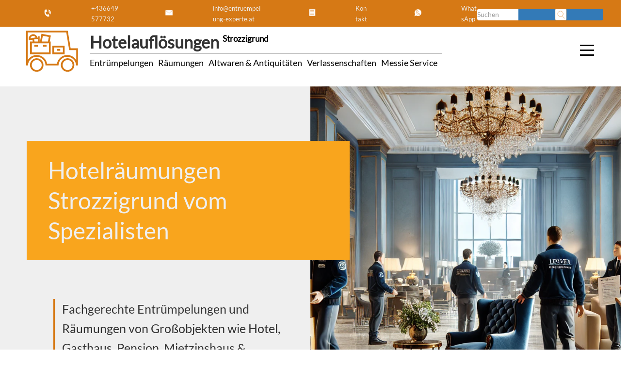

--- FILE ---
content_type: text/html; charset=UTF-8
request_url: https://www.entruempelung-experte.at/hotelraeumungen-wien/hotelraeumungen-strozzigrund/
body_size: 40301
content:
<!DOCTYPE html>
<html lang="de-AT">
<head>
	<meta name='robots' content='index, follow, max-image-preview:large, max-snippet:-1, max-video-preview:-1' />
	<style>img:is([sizes="auto" i], [sizes^="auto," i]) { contain-intrinsic-size: 3000px 1500px }</style>
	
	<meta name="description" content="Hotelräumungen Strozzigrund - erfahren Sie mehr vom Profi in Wien" />
	<link rel="canonical" href="https://www.entruempelung-experte.at/hotelraeumungen-wien/hotelraeumungen-strozzigrund/" />
	<meta property="og:locale" content="de_DE" />
	<meta property="og:type" content="article" />
	<meta property="og:title" content="Hotelräumungen Strozzigrund vom Experten" />
	<meta property="og:description" content="Hotelräumungen Strozzigrund - erfahren Sie mehr vom Spezialist in Wien" />
	<meta property="og:url" content="https://www.entruempelung-experte.at/hotelraeumungen-wien/hotelraeumungen-strozzigrund/" />
	<meta property="og:site_name" content="Entrümpelung Experte" />
	<meta property="article:modified_time" content="2022-08-17T13:07:56+00:00" />
	<meta property="og:image" content="https://www.entruempelung-experte.at/wp-content/uploads/wiener-bezirk-8.png" />
	<meta property="og:image:width" content="763" />
	<meta property="og:image:height" content="600" />
	<meta property="og:image:type" content="image/png" />
	<script type="application/ld+json" class="yoast-schema-graph">{"@context":"https://schema.org","@graph":[{"@type":"NewsArticle","@id":"https://www.entruempelung-experte.at/hotelraeumungen-wien/hotelraeumungen-strozzigrund/#article","isPartOf":{"@id":"https://www.entruempelung-experte.at/hotelraeumungen-wien/hotelraeumungen-strozzigrund/"},"author":{"name":"Koni","@id":"https://www.entruempelung-experte.at/#/schema/person/c4837c141e2421ce1e6ada2bbcfb3dfe"},"headline":"Hotelräumungen Strozzigrund","datePublished":"2022-02-10T18:26:08+00:00","dateModified":"2022-08-17T13:07:56+00:00","mainEntityOfPage":{"@id":"https://www.entruempelung-experte.at/hotelraeumungen-wien/hotelraeumungen-strozzigrund/"},"wordCount":3,"publisher":{"@id":"https://www.entruempelung-experte.at/#organization"},"articleSection":["Strozzigrund"],"inLanguage":"de-AT"},{"@type":"WebPage","@id":"https://www.entruempelung-experte.at/hotelraeumungen-wien/hotelraeumungen-strozzigrund/","url":"https://www.entruempelung-experte.at/hotelraeumungen-wien/hotelraeumungen-strozzigrund/","name":"Hotelräumungen Strozzigrund vom Fachmann","isPartOf":{"@id":"https://www.entruempelung-experte.at/#website"},"datePublished":"2022-02-10T18:26:08+00:00","dateModified":"2022-08-17T13:07:56+00:00","description":"Hotelräumungen Strozzigrund - erfahren Sie mehr vom Profi in Wien","breadcrumb":{"@id":"https://www.entruempelung-experte.at/hotelraeumungen-wien/hotelraeumungen-strozzigrund/#breadcrumb"},"inLanguage":"de-AT","potentialAction":[{"@type":"ReadAction","target":["https://www.entruempelung-experte.at/hotelraeumungen-wien/hotelraeumungen-strozzigrund/"]}]},{"@type":"BreadcrumbList","@id":"https://www.entruempelung-experte.at/hotelraeumungen-wien/hotelraeumungen-strozzigrund/#breadcrumb","itemListElement":[{"@type":"ListItem","position":1,"name":"Startseite","item":"https://www.entruempelung-experte.at/"},{"@type":"ListItem","position":2,"name":"Hotelräumungen Wien","item":"https://www.entruempelung-experte.at/hotelraeumungen-wien/"},{"@type":"ListItem","position":3,"name":"Hotelräumungen Strozzigrund"}]},{"@type":"WebSite","@id":"https://www.entruempelung-experte.at/#website","url":"https://www.entruempelung-experte.at/","name":"Entrümpelung Experte","description":"Entrümpelungen | Verlassenschaften | Räumungen","publisher":{"@id":"https://www.entruempelung-experte.at/#organization"},"alternateName":"Entrümpelung Experte Wien","potentialAction":[{"@type":"SearchAction","target":{"@type":"EntryPoint","urlTemplate":"https://www.entruempelung-experte.at/?s={search_term_string}"},"query-input":{"@type":"PropertyValueSpecification","valueRequired":true,"valueName":"search_term_string"}}],"inLanguage":"de-AT"},{"@type":"Organization","@id":"https://www.entruempelung-experte.at/#organization","name":"Entrümpelung Experte","alternateName":"Entrümpelung Experte Wien","url":"https://www.entruempelung-experte.at/","logo":{"@type":"ImageObject","inLanguage":"de-AT","@id":"https://www.entruempelung-experte.at/#/schema/logo/image/","url":"https://www.entruempelung-experte.at/wp-content/uploads/raeumung-wien.png","contentUrl":"https://www.entruempelung-experte.at/wp-content/uploads/raeumung-wien.png","width":548,"height":326,"caption":"Entrümpelung Experte"},"image":{"@id":"https://www.entruempelung-experte.at/#/schema/logo/image/"}},{"@type":"Person","@id":"https://www.entruempelung-experte.at/#/schema/person/c4837c141e2421ce1e6ada2bbcfb3dfe","name":"Koni"}]}</script>



<style id='classic-theme-styles-inline-css' type='text/css'>
/*! This file is auto-generated */
.wp-block-button__link{color:#fff;background-color:#32373c;border-radius:9999px;box-shadow:none;text-decoration:none;padding:calc(.667em + 2px) calc(1.333em + 2px);font-size:1.125em}.wp-block-file__button{background:#32373c;color:#fff;text-decoration:none}
</style>
<style id='global-styles-inline-css' type='text/css'>
:root{--wp--preset--aspect-ratio--square: 1;--wp--preset--aspect-ratio--4-3: 4/3;--wp--preset--aspect-ratio--3-4: 3/4;--wp--preset--aspect-ratio--3-2: 3/2;--wp--preset--aspect-ratio--2-3: 2/3;--wp--preset--aspect-ratio--16-9: 16/9;--wp--preset--aspect-ratio--9-16: 9/16;--wp--preset--color--black: #000000;--wp--preset--color--cyan-bluish-gray: #abb8c3;--wp--preset--color--white: #ffffff;--wp--preset--color--pale-pink: #f78da7;--wp--preset--color--vivid-red: #cf2e2e;--wp--preset--color--luminous-vivid-orange: #ff6900;--wp--preset--color--luminous-vivid-amber: #fcb900;--wp--preset--color--light-green-cyan: #7bdcb5;--wp--preset--color--vivid-green-cyan: #00d084;--wp--preset--color--pale-cyan-blue: #8ed1fc;--wp--preset--color--vivid-cyan-blue: #0693e3;--wp--preset--color--vivid-purple: #9b51e0;--wp--preset--gradient--vivid-cyan-blue-to-vivid-purple: linear-gradient(135deg,rgba(6,147,227,1) 0%,rgb(155,81,224) 100%);--wp--preset--gradient--light-green-cyan-to-vivid-green-cyan: linear-gradient(135deg,rgb(122,220,180) 0%,rgb(0,208,130) 100%);--wp--preset--gradient--luminous-vivid-amber-to-luminous-vivid-orange: linear-gradient(135deg,rgba(252,185,0,1) 0%,rgba(255,105,0,1) 100%);--wp--preset--gradient--luminous-vivid-orange-to-vivid-red: linear-gradient(135deg,rgba(255,105,0,1) 0%,rgb(207,46,46) 100%);--wp--preset--gradient--very-light-gray-to-cyan-bluish-gray: linear-gradient(135deg,rgb(238,238,238) 0%,rgb(169,184,195) 100%);--wp--preset--gradient--cool-to-warm-spectrum: linear-gradient(135deg,rgb(74,234,220) 0%,rgb(151,120,209) 20%,rgb(207,42,186) 40%,rgb(238,44,130) 60%,rgb(251,105,98) 80%,rgb(254,248,76) 100%);--wp--preset--gradient--blush-light-purple: linear-gradient(135deg,rgb(255,206,236) 0%,rgb(152,150,240) 100%);--wp--preset--gradient--blush-bordeaux: linear-gradient(135deg,rgb(254,205,165) 0%,rgb(254,45,45) 50%,rgb(107,0,62) 100%);--wp--preset--gradient--luminous-dusk: linear-gradient(135deg,rgb(255,203,112) 0%,rgb(199,81,192) 50%,rgb(65,88,208) 100%);--wp--preset--gradient--pale-ocean: linear-gradient(135deg,rgb(255,245,203) 0%,rgb(182,227,212) 50%,rgb(51,167,181) 100%);--wp--preset--gradient--electric-grass: linear-gradient(135deg,rgb(202,248,128) 0%,rgb(113,206,126) 100%);--wp--preset--gradient--midnight: linear-gradient(135deg,rgb(2,3,129) 0%,rgb(40,116,252) 100%);--wp--preset--font-size--small: 13px;--wp--preset--font-size--medium: 20px;--wp--preset--font-size--large: 36px;--wp--preset--font-size--x-large: 42px;--wp--preset--spacing--20: 0.44rem;--wp--preset--spacing--30: 0.67rem;--wp--preset--spacing--40: 1rem;--wp--preset--spacing--50: 1.5rem;--wp--preset--spacing--60: 2.25rem;--wp--preset--spacing--70: 3.38rem;--wp--preset--spacing--80: 5.06rem;--wp--preset--shadow--natural: 6px 6px 9px rgba(0, 0, 0, 0.2);--wp--preset--shadow--deep: 12px 12px 50px rgba(0, 0, 0, 0.4);--wp--preset--shadow--sharp: 6px 6px 0px rgba(0, 0, 0, 0.2);--wp--preset--shadow--outlined: 6px 6px 0px -3px rgba(255, 255, 255, 1), 6px 6px rgba(0, 0, 0, 1);--wp--preset--shadow--crisp: 6px 6px 0px rgba(0, 0, 0, 1);}:where(.is-layout-flex){gap: 0.5em;}:where(.is-layout-grid){gap: 0.5em;}body .is-layout-flex{display: flex;}.is-layout-flex{flex-wrap: wrap;align-items: center;}.is-layout-flex > :is(*, div){margin: 0;}body .is-layout-grid{display: grid;}.is-layout-grid > :is(*, div){margin: 0;}:where(.wp-block-columns.is-layout-flex){gap: 2em;}:where(.wp-block-columns.is-layout-grid){gap: 2em;}:where(.wp-block-post-template.is-layout-flex){gap: 1.25em;}:where(.wp-block-post-template.is-layout-grid){gap: 1.25em;}.has-black-color{color: var(--wp--preset--color--black) !important;}.has-cyan-bluish-gray-color{color: var(--wp--preset--color--cyan-bluish-gray) !important;}.has-white-color{color: var(--wp--preset--color--white) !important;}.has-pale-pink-color{color: var(--wp--preset--color--pale-pink) !important;}.has-vivid-red-color{color: var(--wp--preset--color--vivid-red) !important;}.has-luminous-vivid-orange-color{color: var(--wp--preset--color--luminous-vivid-orange) !important;}.has-luminous-vivid-amber-color{color: var(--wp--preset--color--luminous-vivid-amber) !important;}.has-light-green-cyan-color{color: var(--wp--preset--color--light-green-cyan) !important;}.has-vivid-green-cyan-color{color: var(--wp--preset--color--vivid-green-cyan) !important;}.has-pale-cyan-blue-color{color: var(--wp--preset--color--pale-cyan-blue) !important;}.has-vivid-cyan-blue-color{color: var(--wp--preset--color--vivid-cyan-blue) !important;}.has-vivid-purple-color{color: var(--wp--preset--color--vivid-purple) !important;}.has-black-background-color{background-color: var(--wp--preset--color--black) !important;}.has-cyan-bluish-gray-background-color{background-color: var(--wp--preset--color--cyan-bluish-gray) !important;}.has-white-background-color{background-color: var(--wp--preset--color--white) !important;}.has-pale-pink-background-color{background-color: var(--wp--preset--color--pale-pink) !important;}.has-vivid-red-background-color{background-color: var(--wp--preset--color--vivid-red) !important;}.has-luminous-vivid-orange-background-color{background-color: var(--wp--preset--color--luminous-vivid-orange) !important;}.has-luminous-vivid-amber-background-color{background-color: var(--wp--preset--color--luminous-vivid-amber) !important;}.has-light-green-cyan-background-color{background-color: var(--wp--preset--color--light-green-cyan) !important;}.has-vivid-green-cyan-background-color{background-color: var(--wp--preset--color--vivid-green-cyan) !important;}.has-pale-cyan-blue-background-color{background-color: var(--wp--preset--color--pale-cyan-blue) !important;}.has-vivid-cyan-blue-background-color{background-color: var(--wp--preset--color--vivid-cyan-blue) !important;}.has-vivid-purple-background-color{background-color: var(--wp--preset--color--vivid-purple) !important;}.has-black-border-color{border-color: var(--wp--preset--color--black) !important;}.has-cyan-bluish-gray-border-color{border-color: var(--wp--preset--color--cyan-bluish-gray) !important;}.has-white-border-color{border-color: var(--wp--preset--color--white) !important;}.has-pale-pink-border-color{border-color: var(--wp--preset--color--pale-pink) !important;}.has-vivid-red-border-color{border-color: var(--wp--preset--color--vivid-red) !important;}.has-luminous-vivid-orange-border-color{border-color: var(--wp--preset--color--luminous-vivid-orange) !important;}.has-luminous-vivid-amber-border-color{border-color: var(--wp--preset--color--luminous-vivid-amber) !important;}.has-light-green-cyan-border-color{border-color: var(--wp--preset--color--light-green-cyan) !important;}.has-vivid-green-cyan-border-color{border-color: var(--wp--preset--color--vivid-green-cyan) !important;}.has-pale-cyan-blue-border-color{border-color: var(--wp--preset--color--pale-cyan-blue) !important;}.has-vivid-cyan-blue-border-color{border-color: var(--wp--preset--color--vivid-cyan-blue) !important;}.has-vivid-purple-border-color{border-color: var(--wp--preset--color--vivid-purple) !important;}.has-vivid-cyan-blue-to-vivid-purple-gradient-background{background: var(--wp--preset--gradient--vivid-cyan-blue-to-vivid-purple) !important;}.has-light-green-cyan-to-vivid-green-cyan-gradient-background{background: var(--wp--preset--gradient--light-green-cyan-to-vivid-green-cyan) !important;}.has-luminous-vivid-amber-to-luminous-vivid-orange-gradient-background{background: var(--wp--preset--gradient--luminous-vivid-amber-to-luminous-vivid-orange) !important;}.has-luminous-vivid-orange-to-vivid-red-gradient-background{background: var(--wp--preset--gradient--luminous-vivid-orange-to-vivid-red) !important;}.has-very-light-gray-to-cyan-bluish-gray-gradient-background{background: var(--wp--preset--gradient--very-light-gray-to-cyan-bluish-gray) !important;}.has-cool-to-warm-spectrum-gradient-background{background: var(--wp--preset--gradient--cool-to-warm-spectrum) !important;}.has-blush-light-purple-gradient-background{background: var(--wp--preset--gradient--blush-light-purple) !important;}.has-blush-bordeaux-gradient-background{background: var(--wp--preset--gradient--blush-bordeaux) !important;}.has-luminous-dusk-gradient-background{background: var(--wp--preset--gradient--luminous-dusk) !important;}.has-pale-ocean-gradient-background{background: var(--wp--preset--gradient--pale-ocean) !important;}.has-electric-grass-gradient-background{background: var(--wp--preset--gradient--electric-grass) !important;}.has-midnight-gradient-background{background: var(--wp--preset--gradient--midnight) !important;}.has-small-font-size{font-size: var(--wp--preset--font-size--small) !important;}.has-medium-font-size{font-size: var(--wp--preset--font-size--medium) !important;}.has-large-font-size{font-size: var(--wp--preset--font-size--large) !important;}.has-x-large-font-size{font-size: var(--wp--preset--font-size--x-large) !important;}
:where(.wp-block-post-template.is-layout-flex){gap: 1.25em;}:where(.wp-block-post-template.is-layout-grid){gap: 1.25em;}
:where(.wp-block-columns.is-layout-flex){gap: 2em;}:where(.wp-block-columns.is-layout-grid){gap: 2em;}
:root :where(.wp-block-pullquote){font-size: 1.5em;line-height: 1.6;}
</style>



<style id='seopress-style-core-inline-css' type='text/css'>
:root {
    --primary-color: #d67915;
    --secondary-color: #f9a51d;
    --accent-color: #e2e2e2;
    --bg_light-color: #efefef;
    --bg_primary-color: #FFF;
    --h1: 36px;
    --h2: 34px;
    --h3: 26px;
    --h4: 24px;
    --h5: 20px;
    --h6: 18px;
}

        h1, .h1 { font-size: var(--h1); }
        h2, .h2 { font-size: var(--h2); }
        h3, .h3 { font-size: var(--h3); }
        h4, .h4 { font-size: var(--h4); }
        h5, .h5 { font-size: var(--h5); }
        h6, .h6 { font-size: var(--h6); }
    
</style>



<link rel="https://api.w.org/" href="https://www.entruempelung-experte.at/wp-json/" /><link rel="alternate" title="JSON" type="application/json" href="https://www.entruempelung-experte.at/wp-json/wp/v2/pages/8117" /><link rel="alternate" title="oEmbed (JSON)" type="application/json+oembed" href="https://www.entruempelung-experte.at/wp-json/oembed/1.0/embed?url=https%3A%2F%2Fwww.entruempelung-experte.at%2Fhotelraeumungen-wien%2Fhotelraeumungen-strozzigrund%2F" />
<link rel="alternate" title="oEmbed (XML)" type="text/xml+oembed" href="https://www.entruempelung-experte.at/wp-json/oembed/1.0/embed?url=https%3A%2F%2Fwww.entruempelung-experte.at%2Fhotelraeumungen-wien%2Fhotelraeumungen-strozzigrund%2F&#038;format=xml" />
<link rel="icon" href="https://www.entruempelung-experte.at/wp-content/uploads/svg_favicon/svg-favicon.svg?date=2023-10-22T15:43:05+00:00?svg-favicon=2023-10-22T15:43:05+00:00" size="any" type="image/x-icon" />
<link rel="mask-icon" href="https://www.entruempelung-experte.at/wp-content/uploads/svg_favicon/mask-icon.svg?date=2023-10-22T15:43:05+00:00?svg-favicon=2023-10-22T15:43:05+00:00" color="#000000" />
<link rel="apple-touch-icon" href="https://www.entruempelung-experte.at/wp-content/uploads/svg_favicon/apple-touch-icon.png" />
<link rel="manifest" href="https://www.entruempelung-experte.at/wp-content/uploads/svg_favicon/manifest.json?svg-favicon=2023-10-22T15:43:05+00:00" />
<noscript><style id="rocket-lazyload-nojs-css">.rll-youtube-player, [data-lazy-src]{display:none !important;}</style></noscript>	<title>Hotelräumungen Strozzigrund vom Spezialisten</title><link rel="stylesheet" href="https://www.entruempelung-experte.at/wp-content/cache/min/1/ba8f23ec976c27449aa6b101882e8955.css" media="all" data-minify="1" />
	<meta name="seobility" content="">
	<meta name="viewport" content="width=device-width">
	
</head>
<body itemscope itemtype="http://schema.org/WebPage" class="wp-singular page-template-default page page-id-8117 page-child parent-pageid-40 wp-theme-seopress_dist">
        <!-- desktop -->
        <div class="container-fluid topbar primary-background-color hidden-xs invert-text-color ">
            
                <div class="row">
                    <div class="topbar-content pdlr50">
                          <form class="search-form form-inline" method="get" action="https://www.entruempelung-experte.at/">
    <div class="input-group">
      <input type="text" name="s" class="form-control" placeholder="Suchen" value="">
      <span class="input-group-btn">
        <button type="submit" class="btn btn-primary">
          
<svg width="100%" height="100%" viewBox="0 0 237 237">
<path class="rahmen" d="M233.095,26.804c0,-13.069 -10.61,-23.679 -23.679,-23.679l-182.612,0c-13.069,0 -23.679,10.61 -23.679,23.679l-0,182.612c-0,13.069 10.61,23.679 23.679,23.679l182.612,0c13.069,0 23.679,-10.61 23.679,-23.679l0,-182.612Z"/> 
	<path class="illu" d="M110.433,159.5c31.013,0 56.154,-25.141 56.154,-56.154c-0,-31.012 -25.141,-56.153 -56.154,-56.153c-31.013,-0 -56.154,25.141 -56.154,56.153c0,31.013 25.141,56.154 56.154,56.154Zm37.795,-10.091l48.426,48.426"/>
</svg>        </button>
      </span>
    </div>
  </form>
    <div class="contactbox pull-right">
        <a title="Jezt anrufen und Termin mit Entrümpelung Experte für Gasthaus Auflösung 
 in Strozzigrund vereinbaren"
            href="tel:+436649577732">
            <div class="contact-icon-small">
                <span>
                    
<svg width="100%" height="100%" viewBox="0 0 237 237">
<path class="rahmen-none" d="M233.095,26.804c0,-13.069 -10.61,-23.679 -23.679,-23.679l-182.612,0c-13.069,0 -23.679,10.61 -23.679,23.679l-0,182.612c-0,13.069 10.61,23.679 23.679,23.679l182.612,0c13.069,0 23.679,-10.61 23.679,-23.679l0,-182.612Z"/>	
		<path class="illu" d="M107.013,154.923c-11.932,-10.73 -16.969,-23.799 -16.969,-23.799c-0,0 -6.774,-12.259 -7.323,-28.296l33.371,-15.561l-23.103,-49.544l-31.002,14.457c0,-0 -25.15,39.373 -0.49,92.256c24.659,52.883 70.987,58.925 70.987,58.925l31.002,-14.456l-23.102,-49.543l-33.371,15.561Zm45.289,-32.412c-0.004,-6.306 -1.351,-12.711 -4.191,-18.802c-2.708,-5.807 -6.506,-10.757 -11.038,-14.721m29.348,54.188c7.195,-14.645 7.937,-32.3 0.504,-48.24c-7.128,-15.286 -20.298,-25.828 -35.34,-30.108m49.83,88.864c12.536,-18.877 14.971,-44.47 4.237,-67.489c-10.772,-23.099 -32.055,-37.707 -54.662,-40.161" />
</svg>                </span>
                <span class="contact-icon-text">+436649577732</span>
            </div>
        </a>
        <a title="Schreiben Sie uns eine E-mail und vereinbaren Sie einen unverbindlichen Besichtigungstermin mit Entrümpelung Experte für Gasthaus Auflösung 
 in Strozzigrund"
            href="mailto:info@entruempelung-experte.at">
            <div class="contact-icon-small">
                <span>
                    
<svg width="100%" height="100%" viewBox="0 0 237 237">
<path class="rahmen-none" d="M233.095,26.804c0,-13.069 -10.61,-23.679 -23.679,-23.679l-182.612,0c-13.069,0 -23.679,10.61 -23.679,23.679l-0,182.612c-0,13.069 10.61,23.679 23.679,23.679l182.612,0c13.069,0 23.679,-10.61 23.679,-23.679l0,-182.612Z"/>	
  <path class="illu" d="M40.491,58.509l-0,115.247l157.011,0l-0,-115.247l-157.011,0Zm4.757,4.229l74.012,67.14l73.484,-67.14" />
</svg>                </span>
                <span class="contact-icon-text">info@entruempelung-experte.at</span>
            </div>
        </a>
        <a title="Verwenden Sie unser Kontaktformular, schicken Sie uns Fotos, vereinbaren Sie einen Rückruf,... mit Entrümpelung Experte für eine Gasthaus Auflösung 
 in Strozzigrund"
            href="/kontakt">
            <div class="contact-icon-small">
                <span>
                    
<svg width="100%" height="100%" viewBox="0 0 237 237">
<path class="rahmen-none" d="M233.095,26.804c0,-13.069 -10.61,-23.679 -23.679,-23.679l-182.612,0c-13.069,0 -23.679,10.61 -23.679,23.679l-0,182.612c-0,13.069 10.61,23.679 23.679,23.679l182.612,0c13.069,0 23.679,-10.61 23.679,-23.679l0,-182.612Z"/>	
<path class="illu" d="M50.834,38.976l-0,146.564l135.236,-0l0,-146.564l-135.236,0Zm24.757,26.398l84.555,0m-84.555,28.872l84.555,-0m-84.555,28.871l84.555,0m-84.555,28.872l84.555,-0" />
</svg>                </span>
                <span class="contact-icon-text"> Kontakt</span>
            </div>
        </a>
        <a title="Kontaktieren Sie Entrümpelung Experte auch per WhatsApp, schreiben Sie uns und schicken Sie Fotos für Gasthaus Auflösung 
 in Strozzigrund"
            href="https://api.whatsapp.com/send?phone=+436649577732&amp;text=Anfrage Hotelräumungen Strozzigrund">
            <div class="contact-icon-small">
                <span>
                    
<svg width="100%" height="100%" viewBox="0 0 237 237">
<path class="rahmen-none" d="M233.095,26.804c0,-13.069 -10.61,-23.679 -23.679,-23.679l-182.612,0c-13.069,0 -23.679,10.61 -23.679,23.679l-0,182.612c-0,13.069 10.61,23.679 23.679,23.679l182.612,0c13.069,0 23.679,-10.61 23.679,-23.679l0,-182.612Z"/> 
<path class="illu" d="M196.824,113.467c-0,-40.826 -33.096,-73.922 -73.922,-73.922c-40.826,0 -73.921,33.096 -73.921,73.922c-0,12.86 3.295,24.947 9.071,35.48l-15.237,43.346l45.917,-13.314c10.226,5.345 21.832,8.409 34.17,8.409c40.826,0 73.922,-33.096 73.922,-73.921Zm-73.31,18.358c-7.458,-6.706 -10.606,-14.874 -10.606,-14.874c-0,0 -4.234,-7.662 -4.577,-17.685l20.857,-9.726l-14.439,-30.964l-19.376,9.035c-0,-0 -15.72,24.608 -0.307,57.66c15.412,33.052 44.367,36.828 44.367,36.828l19.376,-9.035l-14.438,-30.965l-20.857,9.726Z"/>
</svg>                </span>
                <span class="contact-icon-text"> WhatsApp</span>
            </div>
        </a>
    </div>
                    </div>
                </div>
           
        </div>
        <div class="fixed-gap-topbar"></div>
        <!-- desktop End-->
    <div class="bg-light container-fluid hidden-xs fixed-main-header">
  <div class="container">
    <div class="headermain">
      <div class="hidden-xs logo-wrapper">
        	<div class="logo-icon icon">
		<a href="https://www.entruempelung-experte.at/" rel="home" title="Entrümpelung Experte">
			
<svg width="100%" height="100%" viewBox="0 0 237 237">
<path class="rahmen-none" d="M233.095,26.804c0,-13.069 -10.61,-23.679 -23.679,-23.679l-182.612,0c-13.069,0 -23.679,10.61 -23.679,23.679l-0,182.612c-0,13.069 10.61,23.679 23.679,23.679l182.612,0c13.069,0 23.679,-10.61 23.679,-23.679l0,-182.612Z"/>
			
		<path class="illu" d="M208.885,172.025l0,-55.511l-26.01,-0l-10.462,-64.003l-145.078,-0l0,119.514l0.79,0c1.725,-17.615 16.575,-31.38 34.643,-31.38c18.068,-0 32.919,13.765 34.643,31.38l41.263,0c1.724,-17.615 16.574,-31.38 34.643,-31.38c18.068,0 32.918,13.765 34.642,31.38l0.926,0Zm-167.421,1.679c0,-11.766 9.538,-21.304 21.304,-21.304c11.766,0 21.304,9.538 21.304,21.304c0,11.766 -9.538,21.304 -21.304,21.304c-11.766,0 -21.304,-9.538 -21.304,-21.304Zm111.692,0c-0,-11.766 9.538,-21.304 21.304,-21.304c11.766,0 21.304,9.538 21.304,21.304c0,11.766 -9.538,21.304 -21.304,21.304c-11.766,0 -21.304,-9.538 -21.304,-21.304Zm-70.743,-109.347l-5.306,27.531l28.928,-0l4.177,-22.379l-27.799,-5.152Zm-40.532,27.571l-0,39.485l68.386,0l-0,-39.485l-68.386,0Zm11.949,12.038l12.889,-0m18.669,-0l12.889,-0m-61.544,-23.071c-1.117,-7.218 3.735,-14.037 10.962,-15.312c7.228,-1.274 14.12,3.474 15.538,10.639l-26.5,4.673Zm13.241,-1.61l2.005,11.744m11.023,-16.564m7.134,-4.869l0,21.433m-7.134,-0m59.42,16.033l0,24.351l38.331,0l-0,-24.351l-38.331,0Zm12.729,11.642l12.873,-0" />
</svg>		</a>
	</div>
	<div class="logo-title secondary-border-color">
		<h2>
			<strong class="logo-title-background">
				Hotelauflösungen 			</strong>
			<sup>
				<a href="https://www.entruempelung-experte.at/strozzigrund/">Strozzigrund</a>			</sup>
		</h2>
		<nav class="logo-description-text" aria-label="Service Menu">
				        <div class="flex_right mrt5">
            <div class='pdr10'><a href="https://www.entruempelung-experte.at/entruempelungen-wien/" title="Entrümpelungen">Entrümpelungen</a></div><div class='pdr10'><a href="https://www.entruempelung-experte.at/raeumungen-wien/" title="Räumungen">Räumungen</a></div><div class='pdr10'><a href="https://www.entruempelung-experte.at/altwaren-antiquitaeten-ankauf-wien/" title="Altwaren &amp; Antiquitäten">Altwaren &amp; Antiquitäten</a></div><div class='pdr10'><a href="https://www.entruempelung-experte.at/verlassenschaften-wien/" title="Verlassenschaften">Verlassenschaften</a></div><div class='pdr10'><a href="https://www.entruempelung-experte.at/messie-service-wien/" title="Messie Service">Messie Service</a></div>        </div>
    			</nav>
	</div>
      </div>
      <div class="hidden-xs">
                <div class="col col-md-1 col-xs-12 hidden-xs logo-wrapper">
            <div class="hamburger1" data-toggle="collapse" data-target="#sidebarMenu">
                <div class="top"></div>
                <div class="meat"></div>
                <div class="bottom"></div>
            </div>
        </div>
        <div class="sidebar collapse secondary-background-color invert-text-color pdtb-default" id="sidebarMenu">
            <ul class="" itemscope itemtype="https://schema.org/ItemList" aria-label="Services Menu"><meta itemprop="name" content="Entrümpelungsfirma - Unsere Dienstleistungen"><meta itemprop="description" content="Entrümpelungsfirma mit umfassenden Dienstleistungen in Graz"><li class="pdr10" itemprop="itemListElement" itemscope itemtype="https://schema.org/Service"><a href="https://www.entruempelung-experte.at/entruempelungen-wien/" itemprop="url" title="Entrümpelungen in " aria-label="Link zu Entrümpelungen Dienstleistung"><span itemprop="name">Entrümpelungen</span></a><meta itemprop="position" content="1"></li><li class="pdr10" itemprop="itemListElement" itemscope itemtype="https://schema.org/Service"><a href="https://www.entruempelung-experte.at/raeumungen-wien/" itemprop="url" title="Räumungen in " aria-label="Link zu Räumungen Dienstleistung"><span itemprop="name">Räumungen</span></a><meta itemprop="position" content="2"></li><li class="pdr10" itemprop="itemListElement" itemscope itemtype="https://schema.org/Service"><a href="https://www.entruempelung-experte.at/altwaren-antiquitaeten-ankauf-wien/" itemprop="url" title="Altwaren &amp; Antiquitäten in " aria-label="Link zu Altwaren &amp; Antiquitäten Dienstleistung"><span itemprop="name">Altwaren &amp; Antiquitäten</span></a><meta itemprop="position" content="3"></li><li class="pdr10" itemprop="itemListElement" itemscope itemtype="https://schema.org/Service"><a href="https://www.entruempelung-experte.at/verlassenschaften-wien/" itemprop="url" title="Verlassenschaften in " aria-label="Link zu Verlassenschaften Dienstleistung"><span itemprop="name">Verlassenschaften</span></a><meta itemprop="position" content="4"></li><li class="pdr10" itemprop="itemListElement" itemscope itemtype="https://schema.org/Service"><a href="https://www.entruempelung-experte.at/messie-service-wien/" itemprop="url" title="Messie Service in " aria-label="Link zu Messie Service Dienstleistung"><span itemprop="name">Messie Service</span></a><meta itemprop="position" content="5"></li></ul>                <ul class="">
        <li><a href="/blog/">Blog</a></li><li><a href="/tipps/">Tipps</a></li><li><a href="/faq/">FAQ</a></li><li><a href="/videos/">Videos</a></li><li><a href="/kosten/">Kosten</a></li>    </ul>
                <ul class="">
        <li><a href="/agb/">AGB</a></li><li><a href="/impressum/">Impressum</a></li><li><a href="/datenschutzerklaerung/">Datenschutz</a></li><li><a href="/kontakt/">Kontakt</a></li>    </ul>
            </div>
          </div>
    </div>
  </div>
</div>
<div class="fixed-gap-desktop hidden-xs"></div>    <section class="split-screen-with-logo" style="--mobile-bg-url: url('https://www.entruempelung-experte.at/wp-content/uploads/hotelaufloesungen.webp');">
        <div class="container">
            <h1 class="top-picture-title invert-text-color secondary-background-color">
                Hotelräumungen Strozzigrund vom Spezialisten            </h1>
            <div class="split-screen-left">
                <div class="split-screen-text-wrapper">
                                        <p class="split-screen-claim">Fachgerechte Entrümpelungen und Räumungen von Großobjekten wie Hotel, Gasthaus, Pension, Mietzinshaus &#038; Mehrparteienwohnhaus</p>
                                            <div class="split-screen-cta-buttons">
                            <a href="tel:+436649577732" class="split-screen-cta-btn split-screen-cta-call">
                                <span class="split-screen-cta-text">+436649577732</span>
                            </a>
                            <a href="https://www.entruempelung-experte.at/kontakt" class="split-screen-cta-btn split-screen-cta-contact">
                                <span class="split-screen-cta-text">Termin vereinbaren</span>
                            </a>
                        </div>
                                    </div>
            </div>
        </div>
        <div data-bg="https://www.entruempelung-experte.at/wp-content/uploads/hotelaufloesungen.webp" class="split-screen-right rocket-lazyload" style=""></div>
    </section>
    <div class="container-fluid breadcrumb-container hidden-xs accent-background-color invert-text-color"> <spann class="pdl20" id="breadcrumbs"><span><span><a href="https://www.entruempelung-experte.at/">Startseite</a></span> » <span><a href="https://www.entruempelung-experte.at/hotelraeumungen-wien/">Hotelräumungen Wien</a></span> » <span class="breadcrumb_last" aria-current="page">Hotelräumungen Strozzigrund</span></span></span></div>    <section class="container-fluid secondary-background-color invert-text-color hidden-xs" id="vorteile" role="region" aria-labelledby="vorteile">
        <div class="container pdtb-default">
            <div class="row">
                                    <article class="col-sm-4 text-left" role="article">
                        <div class="vorteil flex_right" data-toggle="tooltip" id="tooltip-0" 
                             title="Keine Zeit und viel zu tun ? Wir bieten auch sehr kurzfristige Termine für eine Besichtigung und Beratung. Auch eine zeitnahe Durchführung ist kein Problem. Entrümpelungen und Räumungen von Hotel &#038; Zinshaus in Strozzigrund  
" aria-describedby="tooltip-0" role="tooltip">
                            <div class="vorteil-icon icon-round">
                                
<svg width="100%" height="100%" viewBox="0 0 237 237">
<path class="rahmen-none" d="M233.095,26.804c0,-13.069 -10.61,-23.679 -23.679,-23.679l-182.612,0c-13.069,0 -23.679,10.61 -23.679,23.679l-0,182.612c-0,13.069 10.61,23.679 23.679,23.679l182.612,0c13.069,0 23.679,-10.61 23.679,-23.679l0,-182.612Z"/>
<path class="illu" d="M118.11,191.929c40.769,0 73.819,-33.05 73.819,-73.819c0,-40.769 -33.05,-73.819 -73.819,-73.819c-40.769,0 -73.819,33.05 -73.819,73.819c0,40.769 33.05,73.819 73.819,73.819Zm0,-73.819l-40.888,-44.233m40.888,44.233l33.071,-30.118" />
</svg>                            </div>
                            <div class="title pdl10">
                                <div class="vorteil-heading">
                                    kurzfristige Termine
                                </div>
                            </div>
                        </div>
                    </article>
                                    <article class="col-sm-4 text-left" role="article">
                        <div class="vorteil flex_right" data-toggle="tooltip" id="tooltip-1" 
                             title="Es gibt Wertgegenstände wie antike Möbel, Gemälde, Teppiche, Silber, dekorative Einrichtungsgegenstände oder hochwertiges Equipment welches sich noch verwerten lässt ? Wir verwerten was für uns verwertbar ist. 
" aria-describedby="tooltip-1" role="tooltip">
                            <div class="vorteil-icon icon-round">
                                
<svg width="100%" height="100%" viewBox="0 0 237 237">
    <path class="rahmen-none" d="M233.095,26.804c0,-13.069 -10.61,-23.679 -23.679,-23.679l-182.612,0c-13.069,0 -23.679,10.61 -23.679,23.679l-0,182.612c-0,13.069 10.61,23.679 23.679,23.679l182.612,0c13.069,0 23.679,-10.61 23.679,-23.679l0,-182.612Z"/>	
    <g class="illu">
        <path d="M69.31,14.723l3.371,30.814m130.473,2.81l-8.614,46.142l-59.645,0l10.94,-56.765l57.319,10.623Zm-166.461,46.226l0,81.412l165.355,0l-0,-81.412l-165.355,-0Zm16.115,24.819l26.575,-0m79.892,-0l26.574,-0m-104.521,-57.204c-2.925,-14.772 -17.136,-24.563 -32.037,-21.935c-14.901,2.627 -24.906,16.688 -22.602,31.569l54.639,-9.634Zm-27.339,6.317l4.134,24.212m34.297,-34.152l-0,34.152m16.535,-44.191l0,44.191m15.945,-27.065l-0,25.294m-49.394,-22.493l2.696,23.083"></path>
        <g>
            <rect x="107.062" y="138.952" width="110.348" height="65.079" class="fill-white"></rect>
            <path d="M115.755,180.226l0,25.744c1.396,5.592 12.488,9.948 25.972,9.948c13.483,0 24.576,-4.356 25.971,-9.948l0,-25.71" class="fill-white"></path>
            <ellipse cx="141.733" cy="179.802" rx="25.971" ry="11.074" class="fill-white"></ellipse>
            <path d="M115.755,193.09c1.396,5.591 12.488,9.948 25.972,9.948c13.483,-0 24.576,-4.357 25.971,-9.948"></path>
            <path d="M198.574,148.858c-1.861,-0.915 -4.075,-1.373 -6.642,-1.373c-4.637,0 -8.502,1.378 -11.596,4.134c-3.095,2.757 -5.16,6.781 -6.194,12.074l-4.448,0l0,4.388l3.851,0c-0.04,0.339 -0.06,0.936 -0.06,1.791l0,1.941c0,0.895 0.02,1.492 0.06,1.79l-3.851,0l0,4.448l4.508,0c1.034,5.055 3.139,8.97 6.313,11.746c3.174,2.776 7.129,4.164 11.865,4.164c4.119,-0 7.462,-0.796 10.03,-2.388c2.567,-1.592 4.845,-3.9 6.835,-6.925l-4.716,-3.403c-2.925,4.677 -6.895,7.015 -11.91,7.015c-2.985,-0 -5.443,-0.866 -7.373,-2.597c-1.93,-1.732 -3.303,-4.269 -4.119,-7.612l17.671,0l-0,-4.448l-18.358,0c-0.04,-0.298 -0.059,-0.746 -0.059,-1.343l-0,-2.716c-0,-0.597 0.019,-1.084 0.059,-1.463l18.358,0l-0,-4.388l-17.85,0c0.696,-3.582 1.98,-6.238 3.85,-7.969c1.871,-1.732 4.338,-2.597 7.403,-2.597c2.607,-0 4.701,0.617 6.283,1.85c1.582,1.234 2.871,3.095 3.866,5.582l6.268,0l0,-12.328l-5.791,0l0,4.567c-0.975,-1.711 -2.393,-3.024 -4.253,-3.94Z" class="fill-white"></path>
        </g>
    </g>
</svg>                            </div>
                            <div class="title pdl10">
                                <div class="vorteil-heading">
                                    Wertgegenrechnung 
                                </div>
                            </div>
                        </div>
                    </article>
                                    <article class="col-sm-4 text-left" role="article">
                        <div class="vorteil flex_right" data-toggle="tooltip" id="tooltip-2" 
                             title="Sie möchten einen Teil der Gerätschaften, Möbel oder dekorativen Gegenstände behalten und dieser muss in ein Lager transportiert werden ? Mit unserem Umzugsservice können wir Ihnen bei einer Gasthaus Entrümpelung in Strozzigrund helfen. 
" aria-describedby="tooltip-2" role="tooltip">
                            <div class="vorteil-icon icon-round">
                                
<svg width="100%" height="100%" viewBox="0 0 237 237">
<path class="rahmen-none" d="M233.095,26.804c0,-13.069 -10.61,-23.679 -23.679,-23.679l-182.612,0c-13.069,0 -23.679,10.61 -23.679,23.679l-0,182.612c-0,13.069 10.61,23.679 23.679,23.679l182.612,0c13.069,0 23.679,-10.61 23.679,-23.679l0,-182.612Z"/> 
	<path class="illu" d="M159.424,169.341l0,-165.207m-50.652,206.543l6.289,-27.429m11.374,27.429l4.193,-27.429m13.469,27.429l2.097,-27.429m13.469,27.429l0,-27.429m15.567,27.429l-2.097,-27.429m37.422,27.429l-6.289,-27.429m-11.374,27.429l-4.193,-27.429m29.036,-11.196l-116.143,-0m115.374,8.139l10.542,33.002l-134.938,-0l10.542,-33.002l113.854,0Zm-184.313,-155.216l-0,55.25l69.34,0l0,-55.25l-69.34,0Zm-11.902,61.333l0,70.016l121.4,-0l-0,-70.016l-121.4,0Zm33.031,-45.978l27.638,-0m-14.22,65.017l27.638,0"/>
</svg>                            </div>
                            <div class="title pdl10">
                                <div class="vorteil-heading">
                                    Räumung mit Teilumzug 
                                </div>
                            </div>
                        </div>
                    </article>
                                    <article class="col-sm-4 text-left" role="article">
                        <div class="vorteil flex_right" data-toggle="tooltip" id="tooltip-3" 
                             title="Alle Räumlichkeiten werden besenrein hinterlassen. Dies ist selbstverständlich und Standard bei unseren Räumungen und Entrümpelungen.  Auch der Eingangsbereich, das Stiegenhaus und die Zufahrt wird sauber hinterlassen. 
" aria-describedby="tooltip-3" role="tooltip">
                            <div class="vorteil-icon icon-round">
                                
<svg width="100%" height="100%" viewBox="0 0 237 237">
<path class="rahmen-none" d="M233.095,26.804c0,-13.069 -10.61,-23.679 -23.679,-23.679l-182.612,0c-13.069,0 -23.679,10.61 -23.679,23.679l-0,182.612c-0,13.069 10.61,23.679 23.679,23.679l182.612,0c13.069,0 23.679,-10.61 23.679,-23.679l0,-182.612Z"/> 
	<path class="illu" d="M117.244,141.804l-0,-134.127m-71.341,192.348l8.858,-38.632m16.019,38.632l5.905,-38.632m18.972,38.632l2.952,-38.632m18.972,38.632l-0,-38.632m21.924,38.632l-2.953,-38.632m52.707,38.632l-8.858,-38.632m-16.019,38.632l-5.906,-38.632m40.896,-15.77l-163.583,-0m162.5,11.464l14.848,46.481l-190.053,-0l14.847,-46.481l160.358,-0Z"/>
</svg>                            </div>
                            <div class="title pdl10">
                                <div class="vorteil-heading">
                                    besenreine Übergabe
                                </div>
                            </div>
                        </div>
                    </article>
                                    <article class="col-sm-4 text-left" role="article">
                        <div class="vorteil flex_right" data-toggle="tooltip" id="tooltip-4" 
                             title="Wir sind so flexibel wie Sie es brauchen &#8211; und das täglich. Sie können uns rund um die Uhr eine Email senden oder uns einfach telefonisch für ein unverbindliches Beratungsgespräch täglich bis 22.00 Uhr kontaktieren. 
" aria-describedby="tooltip-4" role="tooltip">
                            <div class="vorteil-icon icon-round">
                                
<svg width="100%" height="100%" viewBox="0 0 237 237">
<path class="rahmen-none" d="M233.095,26.804c0,-13.069 -10.61,-23.679 -23.679,-23.679l-182.612,0c-13.069,0 -23.679,10.61 -23.679,23.679l-0,182.612c-0,13.069 10.61,23.679 23.679,23.679l182.612,0c13.069,0 23.679,-10.61 23.679,-23.679l0,-182.612Z"/>	
		<path class="illu" d="M107.013,154.923c-11.932,-10.73 -16.969,-23.799 -16.969,-23.799c-0,0 -6.774,-12.259 -7.323,-28.296l33.371,-15.561l-23.103,-49.544l-31.002,14.457c0,-0 -25.15,39.373 -0.49,92.256c24.659,52.883 70.987,58.925 70.987,58.925l31.002,-14.456l-23.102,-49.543l-33.371,15.561Zm45.289,-32.412c-0.004,-6.306 -1.351,-12.711 -4.191,-18.802c-2.708,-5.807 -6.506,-10.757 -11.038,-14.721m29.348,54.188c7.195,-14.645 7.937,-32.3 0.504,-48.24c-7.128,-15.286 -20.298,-25.828 -35.34,-30.108m49.83,88.864c12.536,-18.877 14.971,-44.47 4.237,-67.489c-10.772,-23.099 -32.055,-37.707 -54.662,-40.161" />
</svg>                            </div>
                            <div class="title pdl10">
                                <div class="vorteil-heading">
                                    täglich bis 22.00 erreichbar
                                </div>
                            </div>
                        </div>
                    </article>
                                    <article class="col-sm-4 text-left" role="article">
                        <div class="vorteil flex_right" data-toggle="tooltip" id="tooltip-5" 
                             title="Die Besichtigung für Großobjekte &#038; Mietzinshaus in Strozzigrund ist unerlässlich. Der Experte verschafft sich einen ersten Überblick &#038; kann Sie fachgerecht in allen Belangen beraten. Die Besichtigung ist kostenlos &#038; unverbindlich. 
" aria-describedby="tooltip-5" role="tooltip">
                            <div class="vorteil-icon icon-round">
                                
<svg width="100%" height="100%" viewBox="0 0 237 237">
<path class="rahmen-none" d="M233.095,26.804c0,-13.069 -10.61,-23.679 -23.679,-23.679l-182.612,0c-13.069,0 -23.679,10.61 -23.679,23.679l-0,182.612c-0,13.069 10.61,23.679 23.679,23.679l182.612,0c13.069,0 23.679,-10.61 23.679,-23.679l0,-182.612Z"/> 
	<g class="illu">
		
			<path d="M117.334,62.728c-44.694,-0 -80.925,30.108 -80.925,67.248c-0,2.703 0.214,5.363 0.587,7.983c17.104,18.515 46.848,26.328 80.682,26.328c33.299,-0 62.636,-7.429 79.862,-25.456c0.459,-2.899 0.72,-5.851 0.72,-8.855c0,-37.14 -36.232,-67.248 -80.926,-67.248Zm-41.544,51.385c-0,-22.662 18.371,-41.033 41.033,-41.033c22.662,0 41.033,18.371 41.033,41.033c-0,22.662 -18.371,41.033 -41.033,41.033c-22.662,-0 -41.033,-18.371 -41.033,-41.033Z"/>
		
				<path d="M146.742,107.931c0,-16.525 -13.395,-29.92 -29.919,-29.92c-7.1,0 -13.534,2.576 -18.665,6.708c1.439,-0.908 3.044,-1.569 4.871,-1.569c5.153,-0 9.331,4.177 9.331,9.331c-0,5.153 -4.178,9.33 -9.331,9.33c-5.153,0 -9.33,-4.177 -9.33,-9.33c-0,-2.322 0.934,-4.378 2.337,-6.011c-5.615,5.439 -9.133,13.026 -9.133,21.461c0,16.524 13.396,29.919 29.92,29.919c16.524,0 29.919,-13.395 29.919,-29.919Z"/>
	</g>
</svg>                            </div>
                            <div class="title pdl10">
                                <div class="vorteil-heading">
                                    kostenlose Besichtigung 
                                </div>
                            </div>
                        </div>
                    </article>
                                    <article class="col-sm-4 text-left" role="article">
                        <div class="vorteil flex_right" data-toggle="tooltip" id="tooltip-6" 
                             title="Die Erfahrung macht den Unterschied &#8211; Kompetenz und Verlässlichkeit und das nicht erst seit Gestern. Wir lieben und leben unseren Beruf und sind stets bemüht alles mit Begeisterung &#038; zu Ihrer Zufriedenheit zu leisten. 
" aria-describedby="tooltip-6" role="tooltip">
                            <div class="vorteil-icon icon-round">
                                
<svg width="100%" height="100%" viewBox="0 0 237 237">
	
		
<path class="rahmen-none" d="M233.095,26.804c0,-13.069 -10.61,-23.679 -23.679,-23.679l-182.612,0c-13.069,0 -23.679,10.61 -23.679,23.679l-0,182.612c-0,13.069 10.61,23.679 23.679,23.679l182.612,0c13.069,0 23.679,-10.61 23.679,-23.679l0,-182.612Z"/>
	<g class="illu">
		
			<path d="M209.704,152.789c-0.288,-0.647 -0.935,-2.839 -1.942,-6.577c-0.72,-2.588 -1.475,-4.708 -2.266,-6.362c-0.145,-0.216 -0.612,-0.826 -1.403,-1.833c-0.792,-0.863 -1.151,-1.365 -1.079,-1.51c0,-0.287 0.863,-1.041 2.59,-2.265c2.013,-1.437 3.237,-2.372 3.669,-2.803c7.193,-7.188 10.826,-14.593 10.899,-22.213c2.229,-1.796 3.632,-4.061 4.208,-6.793c0.216,-0.934 0.432,-2.3 0.648,-4.098c0.215,-2.227 0.394,-3.882 0.539,-4.96c0.287,-1.437 0.934,-3.737 1.943,-6.901c0.934,-2.731 1.402,-4.923 1.402,-6.578c0.071,-1.294 -0.18,-3.09 -0.755,-5.391c-0.72,-2.804 -1.152,-4.78 -1.295,-5.931c-0.863,-7.548 -3.237,-12.687 -7.122,-15.42l-9.28,-2.588c-0.72,-0.215 -1.799,-0.647 -3.237,-1.294c-1.368,-0.574 -2.374,-0.97 -3.022,-1.186c-2.878,-0.79 -8.597,-0.359 -17.158,1.294c-5.468,1.008 -8.956,1.833 -10.467,2.48c-4.605,1.87 -7.122,3.811 -7.554,5.823c-0.145,0.647 0.071,1.762 0.648,3.343c0.718,1.725 1.042,2.984 0.971,3.774c0,0.719 -0.216,1.582 -0.647,2.588c-0.577,1.294 -0.901,2.121 -0.972,2.48c-1.439,5.823 -0.755,10.855 2.051,15.096c-2.951,5.752 -4.497,8.95 -4.64,9.597c0.286,0.576 1.079,1.223 2.374,1.941c1.15,0.647 1.762,1.402 1.834,2.264c-0.361,1.582 0.179,4.063 1.619,7.441c1.222,3.091 1.258,5.787 0.108,8.087c1.006,2.229 4.063,3.631 9.172,4.205c-1.511,2.804 -4.246,4.998 -8.201,6.578c-1.295,0.504 -3.167,1.078 -5.611,1.725c-2.806,0.792 -4.748,1.367 -5.828,1.725c-3.741,1.224 -7.985,3.451 -12.733,6.686c-5.325,3.595 -8.489,6.685 -9.496,9.273c0,-0.07 -0.288,2.841 -0.863,8.735c-0.577,5.752 -0.577,12.329 -0,19.732c0.791,10.066 1.365,19.841 1.726,29.33m48.991,-51.543c-3.598,-1.725 -5.756,-6.181 -6.474,-13.37c-0.577,-6.11 -0.073,-11.862 1.51,-17.253c0.719,0.935 1.115,2.301 1.187,4.097c0.071,2.086 0.216,3.38 0.432,3.882c0.648,1.655 2.337,3.127 5.072,4.421c3.092,1.367 5.035,2.553 5.827,3.559c-0.145,0.791 -0.647,1.582 -1.511,2.372c-1.008,0.862 -1.618,1.617 -1.834,2.264c-0,0.504 0.359,1.367 1.079,2.588c0.718,1.223 1.042,2.157 0.971,2.804c0,0.647 -0.253,1.366 -0.755,2.156c-0.72,1.008 -4.114,2.612 -4.257,2.971"/>
		
				<path d="M232.382,125.447c-1.037,-1.02 -2.337,-2.402 -3.901,-4.144c-2.088,-2.228 -3.885,-3.737 -5.396,-4.529c0.071,2.013 -0.755,5.931 -2.482,11.753c-0.288,0.936 -0.612,2.194 -0.971,3.775c-0.361,1.94 -0.612,3.199 -0.755,3.774c-0.504,2.156 -1.403,4.601 -2.698,7.332c-1.583,3.451 -2.482,5.464 -2.698,6.039c-0.431,1.078 -0.863,2.66 -1.295,4.744"/>
		
				<path d="M119.005,138.164c-1.759,-5.048 -4.567,-11.118 -8.423,-18.209c-0.398,-0.681 -0.881,-1.758 -1.447,-3.233c-0.568,-1.362 -1.021,-2.383 -1.361,-3.063c-0.341,-0.567 -1.079,-1.418 -2.213,-2.553c-1.078,-1.021 -1.758,-1.928 -2.042,-2.723c-0.227,-0.68 -0.369,-1.9 -0.425,-3.658c-0.057,-1.702 -0.255,-2.921 -0.596,-3.659c-0.625,-1.247 -2.326,-2.864 -5.105,-4.85c-2.78,-1.928 -5.275,-3.233 -7.487,-3.914c-0.738,-0.226 -1.702,-0.368 -2.893,-0.426c-1.362,-0.113 -2.27,-0.198 -2.723,-0.255c-0.965,-0.226 -2.865,-1.531 -5.701,-3.914c-2.269,-1.985 -4.454,-2.665 -6.552,-2.042c0.454,0.398 -0.993,-0.992 -4.339,-4.169c-1.702,-1.587 -3.404,-2.666 -5.105,-3.233c0.34,1.191 1.077,2.865 2.212,5.02c1.191,2.212 1.957,3.801 2.297,4.765c0.737,2.099 1.219,4.794 1.447,8.083c0.623,11.856 0.028,22.832 -1.787,32.928c-0.568,-1.304 -2.355,-6.977 -5.36,-17.017c-2.157,-6.977 -4.567,-12.053 -7.233,-15.231c1.872,-1.531 1.617,-4.452 -0.766,-8.763c0.454,-0.226 1.22,-0.596 2.298,-1.107c0.906,-0.453 1.587,-0.85 2.042,-1.191c1.474,-0.906 2.495,-2.127 3.063,-3.658c0.283,-0.794 0.396,-2.269 0.34,-4.425c-0.057,-2.949 -0.057,-4.85 0,-5.701c0.624,-7.941 0.964,-11.798 1.021,-11.572c-0.057,0.058 0.482,-0.113 1.617,-0.51c0.623,-0.17 0.907,-0.566 0.851,-1.191c0.566,-4.197 0.34,-7.118 -0.681,-8.764c0.794,-2.268 0.566,-6.495 -0.681,-12.678c-1.021,-4.991 -2.893,-9.302 -5.615,-12.933c-1.532,-2.042 -2.922,-3.319 -4.17,-3.829c-0.284,-0.113 -2.297,-0.596 -6.041,-1.447c-0.908,-0.17 -2.439,-0.708 -4.594,-1.616c-1.816,-0.737 -3.319,-1.134 -4.51,-1.191c-3.233,-0.113 -6.013,0.765 -8.338,2.637c-0.341,0.285 -2.1,2.212 -5.276,5.786c-0.227,0.114 -0.738,0.255 -1.531,0.426c-0.681,0.114 -1.106,0.312 -1.277,0.595c-2.837,3.12 -4.254,7.8 -4.254,14.039c0.056,7.545 0.879,13.501 2.468,17.869c0.113,0.284 0.425,0.737 0.936,1.361c0.623,0.625 1.021,1.106 1.191,1.446c0.226,0.398 0.481,1.051 0.766,1.957c0.226,0.795 0.425,1.306 0.595,1.532c0.396,0.511 1.134,1.106 2.212,1.787c1.134,0.681 1.928,1.276 2.383,1.787c2.665,2.893 3.942,5.928 3.829,9.104c3.063,5.39 8.564,9.587 16.506,12.593c-0.227,0.567 -0.68,1.22 -1.361,1.957c-0.738,0.851 -1.22,1.475 -1.446,1.872c1.587,1.361 2.353,2.95 2.297,4.764c-0,0.171 -0.425,2.1 -1.276,5.786c-1.476,6.694 -1.702,15.458 -0.681,26.292c-2.723,-2.949 -5.02,-7.828 -6.892,-14.635c-0.227,-0.964 -0.965,-3.914 -2.212,-8.849c-0.908,-3.686 -1.731,-6.607 -2.468,-8.764c-0.284,-0.906 -0.88,-2.438 -1.787,-4.594c-0.795,-1.928 -1.361,-3.489 -1.701,-4.68c-1.136,-3.687 -1.136,-7.033 -0,-10.04c-2.1,0.227 -3.914,1.163 -5.446,2.807c-0.455,0.511 -1.078,1.277 -1.872,2.298c-0.738,1.021 -1.333,1.787 -1.787,2.297c-4.879,0.285 -9.814,2.042 -14.805,5.276c-0.397,0.278 -1.531,1.07 -3.401,2.376"/>
		
				<path class="fill-white" d="M90.834,124.325c-4.305,-0.613 -7.424,-4.039 -9.356,-10.278c-2.022,-6.325 -1.317,-11.156 2.109,-14.496c-0.089,-1.931 -0.352,-4.48 -0.791,-7.643c-0.616,-4.216 -0.968,-6.938 -1.054,-8.17c-0.791,-6.5 -0.572,-11.728 0.659,-15.681c0.702,-2.459 2.854,-5.973 6.457,-10.542c3.426,-4.481 6.325,-7.643 8.697,-9.488c5.183,-3.953 12.298,-5.798 21.348,-5.535c8.872,0.264 15.681,2.329 20.425,6.194c14.232,11.685 18.667,28.2 13.309,49.548c0.087,0.704 0.614,1.494 1.582,2.372c0.965,0.79 1.449,1.626 1.449,2.503c0,5.976 -0.615,10.499 -1.845,13.573c-1.669,3.954 -4.48,6.282 -8.433,6.984c-2.636,12.915 -3.647,23.018 -3.031,30.309c-0.089,0.791 0.439,1.186 1.581,1.186c1.229,-0 1.932,0.22 2.109,0.659c-0.264,7.029 -3.251,12.607 -8.961,16.735c-5.096,3.69 -11.333,5.58 -18.712,5.667c-7.293,-0 -13.573,-1.8 -18.844,-5.403c-5.798,-4.04 -8.875,-9.531 -9.225,-16.472c-0.177,-0.877 0.307,-1.273 1.45,-1.186c1.318,-0 2.02,-0.175 2.108,-0.527c0.702,-9.224 -0.309,-19.326 -3.031,-30.309Zm-67.732,107.134c0.35,-2.722 0.658,-6.984 0.922,-12.782c0.264,-6.852 0.527,-11.639 0.791,-14.364c0.965,-11.507 3.426,-19.194 7.379,-23.06c0.702,-0.791 5.139,-2.636 13.309,-5.535c1.055,-0.35 3.47,-1.141 7.248,-2.372c2.899,-0.966 5.139,-1.756 6.721,-2.372c13.264,-5.271 22.313,-9.531 27.146,-12.782c-0.616,7.204 2.326,13.134 8.829,17.79c5.884,4.216 13.177,6.502 21.874,6.852c8.784,0.263 16.164,-1.581 22.139,-5.535c6.675,-4.48 9.838,-10.849 9.488,-19.107c10.717,5.711 24.465,11.553 41.246,17.526c8.783,3.163 13.441,5.008 13.968,5.535c2.458,2.46 4.655,10.103 6.589,22.929c1.845,12.212 2.635,21.304 2.372,27.277"/>
	</g>
</svg>                            </div>
                            <div class="title pdl10">
                                <div class="vorteil-heading">
                                    Kompetenz in 3. Generation
                                </div>
                            </div>
                        </div>
                    </article>
                                    <article class="col-sm-4 text-left" role="article">
                        <div class="vorteil flex_right" data-toggle="tooltip" id="tooltip-7" 
                             title="Wenn Sie beabsichtigen, Ihre Liegenschaft oder Ihre Immobilie nach einer Hotelräumung zu veräußern, so können wir Ihnen auch in diesem Fall einen professionellen Immobilienmakler für Strozzigrund empfehlen. 
" aria-describedby="tooltip-7" role="tooltip">
                            <div class="vorteil-icon icon-round">
                                
<svg width="100%" height="100%" viewBox="0 0 237 237">
<path class="rahmen-none" d="M233.095,26.804c0,-13.069 -10.61,-23.679 -23.679,-23.679l-182.612,0c-13.069,0 -23.679,10.61 -23.679,23.679l-0,182.612c-0,13.069 10.61,23.679 23.679,23.679l182.612,0c13.069,0 23.679,-10.61 23.679,-23.679l0,-182.612Z"/> 
	<g class="illu">
		
			<path d="M97.005,63.911l0,30.933l-30.932,-0l-0,-30.933l30.932,0Zm-72.588,1.406l-0,57.829l114.245,0l-0,-57.416m9.554,7.924l-66.849,-58.979l-66.849,58.979m22.135,-49.798l0,28.452"/>
		<rect class="fill-white" x="84.622" y="106.565" width="134.932" height="79.578"/>
		
				<path class="fill-white" d="M77.928,143.136l0,58.549c2.082,8.338 18.622,14.834 38.729,14.834c20.107,-0 36.647,-6.496 38.729,-14.834l-0,-58.498"/>
		<ellipse cx="116.666" cy="142.375" rx="38.729" ry="16.514"/>
		
				<path d="M77.928,161.309c2.082,8.338 18.622,14.834 38.729,14.834c20.107,-0 36.647,-6.496 38.729,-14.834"/>
		
				<path d="M77.928,181.497c2.082,8.338 18.622,14.834 38.729,14.834c20.107,-0 36.647,-6.496 38.729,-14.834"/>
		
				<path d="M197.604,118.679c-2.275,-1.119 -4.982,-1.679 -8.121,-1.679c-5.67,-0 -10.397,1.685 -14.18,5.055c-3.784,3.371 -6.309,8.292 -7.574,14.764l-5.438,0l-0,5.366l4.708,-0c-0.049,0.414 -0.073,1.144 -0.073,2.19l0,2.372c0,1.095 0.024,1.825 0.073,2.19l-4.708,-0l-0,5.438l5.511,0c1.265,6.181 3.839,10.969 7.72,14.363c3.881,3.394 8.717,5.092 14.509,5.092c5.037,-0 9.125,-0.973 12.264,-2.92c3.139,-1.947 5.924,-4.769 8.358,-8.468l-5.767,-4.161c-3.577,5.718 -8.431,8.577 -14.563,8.577c-3.65,0 -6.656,-1.058 -9.016,-3.175c-2.36,-2.117 -4.039,-5.22 -5.037,-9.308l21.608,0l0,-5.438l-22.447,-0c-0.049,-0.365 -0.073,-0.913 -0.073,-1.643l-0,-3.321c-0,-0.73 0.024,-1.326 0.073,-1.788l22.447,-0l0,-5.366l-21.827,0c0.852,-4.38 2.421,-7.628 4.709,-9.745c2.287,-2.117 5.304,-3.176 9.052,-3.176c3.187,0 5.748,0.755 7.683,2.263c1.934,1.509 3.51,3.784 4.727,6.826l7.664,-0l0,-15.075l-7.08,0l-0,5.585c-1.193,-2.093 -2.927,-3.699 -5.202,-4.818Z"/>
	</g>
</svg>                            </div>
                            <div class="title pdl10">
                                <div class="vorteil-heading">
                                    Immobilienmakler 
                                </div>
                            </div>
                        </div>
                    </article>
                                    <article class="col-sm-4 text-left" role="article">
                        <div class="vorteil flex_right" data-toggle="tooltip" id="tooltip-8" 
                             title="Eine fachliche Beratung über die anfallenden Arbeitsschritte und den Leistungen welche wir bieten, kann auch gleich bei der Erstbesichtigung besprochen werden. Kontaktieren Sie uns für eine Besichtigung und Beratung. 
" aria-describedby="tooltip-8" role="tooltip">
                            <div class="vorteil-icon icon-round">
                                
<svg width="100%" height="100%" viewBox="0 0 237 237">
<path class="rahmen-none" d="M233.095,26.804c0,-13.069 -10.61,-23.679 -23.679,-23.679l-182.612,0c-13.069,0 -23.679,10.61 -23.679,23.679l-0,182.612c-0,13.069 10.61,23.679 23.679,23.679l182.612,0c13.069,0 23.679,-10.61 23.679,-23.679l0,-182.612Z"/>	
	<g class="illu">
		<path d="M222.365,154.31l-0,-41.634l-19.508,-0l-7.847,-48.002l-108.808,-0l0,89.636l0.593,-0c1.293,-13.212 12.431,-23.536 25.982,-23.536c13.551,0 24.689,10.324 25.982,23.536l30.947,-0c1.293,-13.212 12.431,-23.536 25.982,-23.536c13.551,0 24.689,10.324 25.982,23.536l0.695,-0Zm-109.588,17.237c8.824,-0 15.978,-7.154 15.978,-15.978c-0,-8.825 -7.154,-15.978 -15.978,-15.978c-8.825,-0 -15.978,7.153 -15.978,15.978c-0,8.824 7.153,15.978 15.978,15.978Zm67.791,-15.978c-0,-8.825 7.153,-15.978 15.978,-15.978c8.824,-0 15.978,7.153 15.978,15.978c-0,8.824 -7.154,15.978 -15.978,15.978c-8.825,-0 -15.978,-7.154 -15.978,-15.978Z"/>
		<path d="M71.666,94.087l-0,-31.56l-15.405,-0l-0,31.56l7.664,5.777l-0,0.058l0.039,-0.029l0.038,0.029l-0,-0.058l7.664,-5.777Z" />
		<path d="M64.002,99.922l-0,48.709" />
		<path d="M64.002,167.329l2.977,-0l2.858,-12.505l0,-4.764l-2.382,-2.62l-6.907,0l-2.382,2.62l0,4.764l2.858,12.505l2.978,-0" />
		<path d="M50.415,76.266c-0,-7.403 -4.09,-13.785 -10.089,-17.211l-0,14.731l-9.804,5.255l-10.216,-5.255l-0,-14.506c-5.775,3.481 -9.676,9.752 -9.676,16.986c-0,10.986 8.906,19.892 19.892,19.892c10.987,0 19.893,-8.906 19.893,-19.892Z" />
		<path d="M39.499,158.175l-0,-67.618l-17.717,0l0,67.618c0,4.892 3.966,8.858 8.858,8.858c4.893,0 8.859,-3.966 8.859,-8.858Zm-4.394,-0.295c-0,2.53 -2.052,4.582 -4.583,4.582c-2.53,-0 -4.582,-2.052 -4.582,-4.582c0,-2.531 2.052,-4.582 4.582,-4.582c2.531,-0 4.583,2.051 4.583,4.582Z" />
		<rect x="97.613" y="75.172" width="32.936" height="46.518" />
		<rect x="143.113" y="91.826" width="19.026" height="29.865" />
		<path d="M114.127,77.534l-0,6.56" />
		<path d="M152.513,92.889l-0,7.15" />
	</g>
</svg>                            </div>
                            <div class="title pdl10">
                                <div class="vorteil-heading">
                                    fachliche Beratung
                                </div>
                            </div>
                        </div>
                    </article>
                                    <article class="col-sm-4 text-left" role="article">
                        <div class="vorteil flex_right" data-toggle="tooltip" id="tooltip-9" 
                             title="Wir zerlegen was zerlegbar ist. Der Rest wird zersägt, geschnitten und gestampft. Was raus muss kommt raus und was bleiben darf, bleibt. Unsere Sägen sind geschliffen &#038; geölt und warten bereits auf ihren Einsatz. 
" aria-describedby="tooltip-9" role="tooltip">
                            <div class="vorteil-icon icon-round">
                                
<svg width="100%" height="100%" viewBox="0 0 237 237">
	<path class="rahmen-none" d="M233.095,26.804c0,-13.069 -10.61,-23.679 -23.679,-23.679l-182.612,0c-13.069,0 -23.679,10.61 -23.679,23.679l-0,182.612c-0,13.069 10.61,23.679 23.679,23.679l182.612,0c13.069,0 23.679,-10.61 23.679,-23.679l0,-182.612Z"/> 
	<g class="illu">
			<path d="M222.365,154.31l-0,-41.634l-19.508,-0l-7.847,-48.002l-108.808,-0l0,89.636l0.593,-0c1.293,-13.212 12.431,-23.536 25.982,-23.536c13.551,0 24.689,10.324 25.982,23.536l30.947,-0c1.293,-13.212 12.431,-23.536 25.982,-23.536c13.551,0 24.689,10.324 25.982,23.536l0.695,-0Zm-109.588,17.237c8.824,-0 15.978,-7.154 15.978,-15.978c-0,-8.825 -7.154,-15.978 -15.978,-15.978c-8.825,-0 -15.978,7.153 -15.978,15.978c-0,8.824 7.153,15.978 15.978,15.978Zm67.791,-15.978c-0,-8.825 7.153,-15.978 15.978,-15.978c8.824,-0 15.978,7.153 15.978,15.978c-0,8.824 -7.154,15.978 -15.978,15.978c-8.825,-0 -15.978,-7.154 -15.978,-15.978Z"/>
		<g>
			<g>
					<path d="M71.666,94.087l-0,-31.56l-15.405,-0l-0,31.56l7.664,5.777l-0,0.058l0.039,-0.029l0.038,0.029l-0,-0.058l7.664,-5.777Z"/>
				
						<path d="M64.002,99.922l-0,48.709"/>
				
						<path d="M64.002,167.329l2.977,-0l2.858,-12.505l0,-4.764l-2.382,-2.62l-6.907,0l-2.382,2.62l0,4.764l2.858,12.505l2.978,-0"/>
			</g>
			<g>
				
					<path d="M50.415,76.266c-0,-7.403 -4.09,-13.785 -10.089,-17.211l-0,14.731l-9.804,5.255l-10.216,-5.255l-0,-14.506c-5.775,3.481 -9.676,9.752 -9.676,16.986c-0,10.986 8.906,19.892 19.892,19.892c10.987,0 19.893,-8.906 19.893,-19.892Z"/>
				
						<path d="M39.499,158.175l-0,-67.618l-17.717,0l0,67.618c0,4.892 3.966,8.858 8.858,8.858c4.893,0 8.859,-3.966 8.859,-8.858Zm-4.394,-0.295c-0,2.53 -2.052,4.582 -4.583,4.582c-2.53,-0 -4.582,-2.052 -4.582,-4.582c0,-2.531 2.052,-4.582 4.582,-4.582c2.531,-0 4.583,2.051 4.583,4.582Z"/>
			</g>
		</g>
		<rect x="97.613" y="75.172" width="32.936" height="46.518"/>
		<rect x="143.113" y="91.826" width="19.026" height="29.865"/>
		
				<path d="M114.127,77.534l-0,6.56"/>
		
				<path d="M152.513,92.889l-0,7.15"/>
	</g>
</svg>                            </div>
                            <div class="title pdl10">
                                <div class="vorteil-heading">
                                    Demontage Service 
                                </div>
                            </div>
                        </div>
                    </article>
                                    <article class="col-sm-4 text-left" role="article">
                        <div class="vorteil flex_right" data-toggle="tooltip" id="tooltip-10" 
                             title="In Zusammenarbeit mit einer verlässlichen Reinigungsfirma, können wir Ihnen nach der Hotelentrümpelung eine unkomplizierte, gründliche und unverzügliche Reinigung organisieren. Sprechen Sie mit uns, wir beraten Sie gerne. 
" aria-describedby="tooltip-10" role="tooltip">
                            <div class="vorteil-icon icon-round">
                                
<svg width="100%" height="100%" viewBox="0 0 237 237">
<path class="rahmen-none" d="M233.095,26.804c0,-13.069 -10.61,-23.679 -23.679,-23.679l-182.612,0c-13.069,0 -23.679,10.61 -23.679,23.679l-0,182.612c-0,13.069 10.61,23.679 23.679,23.679l182.612,0c13.069,0 23.679,-10.61 23.679,-23.679l0,-182.612Z"/> 
	<g class="illu">
		
			<path d="M51.673,69.094l8.937,134.782l103.076,0l8.937,-134.782l-120.95,0Z"/>
		
				<path d="M50.108,77.363c-2.982,3.543 -5.054,6.955 -5.054,10.63c0,24.04 30.065,43.527 67.151,43.527c37.086,0 67.15,-19.487 67.15,-43.527c0,-3.675 -2.78,-7.324 -5.054,-10.63"/>
		
				<path d="M69.927,209.831l84.556,-0"/>
		
				<path d="M103.937,215.846"/>
		<g>
			
				<path d="M147.047,70.959c0,0 -1.179,-3.372 4.718,-10.514c3.262,-3.95 25.948,-15.01 36.563,0.562c10.615,15.572 10.615,71.934 16.512,88.794c5.898,16.86 9.436,24.727 9.436,24.727c0,0 -18.09,-0.562 -25.948,6.182c-7.858,6.744 -24.745,11.81 -24.745,11.81"/>
			
					<path d="M191.957,175.088c-0,-0 -10.668,-22.434 -7.112,-41.502"/>
		</g>
		<g>
			
				<path d="M113.985,43.701l15.354,-0"/>
			
					<path d="M110.399,68.82l5.226,-23.175l-7.087,-10.63l-12.992,-0l-3.543,-14.173l38.976,-0c0,-0 15.355,8.267 16.536,16.535l-17.717,-0c0,-0 -2.362,6.496 5.906,31.299"/>
		</g>
	</g>
</svg>                            </div>
                            <div class="title pdl10">
                                <div class="vorteil-heading">
                                    gründliche Reinigung
                                </div>
                            </div>
                        </div>
                    </article>
                                    <article class="col-sm-4 text-left" role="article">
                        <div class="vorteil flex_right" data-toggle="tooltip" id="tooltip-11" 
                             title="Selbstverständlich. Freibleibend und unverbindlich erhalten Sie ein für Ihr Objekt individuell passendes Angebot mit den von Ihnen benötigten Zusatzleistungen wie Demontage &#038; Räumung oder Transport und Umzug. 
" aria-describedby="tooltip-11" role="tooltip">
                            <div class="vorteil-icon icon-round">
                                
<svg width="100%" height="100%" viewBox="0 0 237 237">
	<path class="rahmen-none" d="M233.095,26.804c0,-13.069 -10.61,-23.679 -23.679,-23.679l-182.612,0c-13.069,0 -23.679,10.61 -23.679,23.679l-0,182.612c-0,13.069 10.61,23.679 23.679,23.679l182.612,0c13.069,0 23.679,-10.61 23.679,-23.679l0,-182.612Z"/> 
<path class="illu" d="M186.07,146.775l0,-114.295l-135.236,0l-0,170.67l135.236,-0l0,-26.553m-113.432,-124.215l60.236,0m12.574,0l20.055,0m-92.865,65.084l60.236,-0m12.574,-0l20.055,-0m-92.865,-43.43l60.236,-0m12.574,-0l20.055,-0m-92.865,65.083l60.236,0m12.574,0l20.055,0m-92.865,-43.43l60.236,0m12.574,0l20.055,0m-92.865,65.084l60.236,-0m12.574,-0l20.055,-0m-92.865,21.653l60.236,0m12.574,-11.289l21.26,21.26l45.942,-69.685"/>
</svg>                            </div>
                            <div class="title pdl10">
                                <div class="vorteil-heading">
                                    unverbindliches Angebot 
                                </div>
                            </div>
                        </div>
                    </article>
                            </div>
        </div>
    </section>
            <section class="container-fluid paralax-over-mobile" id="main-text">
            <div class="container pdtb-default">
                <div class="row">
                    <div class="col-md-12">
                                <div class="haupttext-heading text-center pdtb-default" aria-label="Main heading">
            <h2>Gasthaus Räumung Strozzigrund und Gasthausauflösung von professioneller Räumungsfirma  mit sachkundiger Beratung und Demontage Service
</h2>
        </div>
            <article class="haupttext-content">
                                <div class="col-md-6">
                        <p><p>Mit einer Menge Arbeit ist eine <em>Hotel Auflösung Strozzigrund</em> oder eine <em>Gasthausräumung </em> verbunden. Diverse Räumlichkeiten sind voll mit Stühlen, Tischen, Kästen, Bänken, Regalen und anderen Möbeln. Dann kommen noch kleinere Objekte wie Vorhänge, Lampen, Dekorationsartikel, Geschirr usw. dazu, die im Rahmen einer <em>Hotelauflösung </em> oder <em>Gasthausauflösung Strozzigrund</em> zu räumen sind. Die Planung einer <em>Hotelräumung</em> eigenständig durchzuführen, ist in den meisten Fällen kaum möglich.</p>
<p>Ein Grund warum sich viele an ein professionelles Entrümpelungsunternehmen Wien richten. Unsere Spezialisten wissen stets worauf es ankommt und auf was alles geachtet werden muss. Mit einer <em>Wertanrechnung</em> kann eine <em>Hotelräumung</em> oder <em>Gasthausräumung</em> günstiger ausfallen als man anfangs gedacht hätte. Unsere Erfahrung mit <em>Räumungen</em> jeder Art reicht über vierzig Jahre zurück.</p>
<p>Nutzen Sie unsere kostenlose Besichtigung um den gesamten Umfang der <em>Hotelräumung Strozzigrund</em> zu ermitteln. Verwertbare Gegenstände verrechnen wir mit den <em>Hotelauflösung Kosten </em> gegen und stellen Ihnen ein unverbindliches <em>Festpreisangebot</em>. Sollten Sie Ihre Gaststätte aus Altersgründen oder wegen einem Insolvenzverfahren auflösen müssen, können Sie sich beruhigt an uns wenden.</p>
<p>Bei uns erhalten Sie professionelle Unterstützung. Kontaktieren Sie uns! Gemeinsam finden wir eine optimale Lösung für Ihre<em> Hotel Entrümpelung Strozzigrund</em>. Unser Experte berät Sie umfangreich zu diversen Zusatzleistungen. In Kooperation mit professonellen Fachfirmen, führen wir verschiedenste Arbeiten durch, um die Immobilie wieder instand zu setzen.</p>
</p>
                    </div>
                                <div class="col-md-6">
                        <p><p>Eine <em>Gasthausauflösung</em> oder <em>Hotel Räumung Strozzigrund</em> beansprucht viel Zeit und ist immer mit viel Arbeit verbunden. Zahlreiche Räumlichkeiten sind gefüllt mit Stühlen, Tischen, Bänken, Kästen und weiteren Möbeln. Kleinere Objekte wie Lampen, Vorhänge, Dekorationsartikel und Geschirr, die im Rahmen einer <em>Hotelauflösung</em> oder <em>Gasthausauflösung Strozzigrund</em> zu räumen sind, kommen hinzu. Die Organisation einer <em>Hotelräumung</em> ist alleine kaum machbar. Deshalb engagieren viele Menschen ein professionelles <em>Räumungsunternehmen </em>. Unsere Fachmänner wissen genau worauf es ankommt und auf was geachtet werden muss. Durch eine <em>Wertanrechnung</em> kann eine <em>Hotelräumung</em> oder <em>Gasthausräumung </em> günstiger ausfallen als man anfangs dachte. Über vier Jahrzehnte konnten wir mit <em>Räumungen</em> jeglicher Art Erfahrung sammeln. Nutzen Sie unsere kostenlose und unverbindliche Erstbesichtigung, die wir im Angebot haben und lassen Sie den gesamten Umfang der <em>Hotelräumung </em> ermitteln. Verwertbares können wir Ihnen bei den <em>Hotelauflösung Kosten </em> gegenrechnen. Sie erhalten von uns ein unverbindliches <em>Festpreisangebot</em> ohne versteckte Zusatzkosten. Wenn Sie Ihre Gaststätte wegen dem Pensionsantritt oder wegen eines Insolvenzverfahrens auflösen müssen, dann rufen Sie uns an. Bei uns erhalten Sie professionelle Unterstützung. Gemeinsam finden wir Lösungen für Ihre <em>Hotelräumung Strozzigrund</em>. Unser Experten ist stets für Sie da und berät Sie umfangreich zu diversen Zusatzleistungen. In Kooperation mit Fachfirmen setzen wir Ihre Immobilie wieder Instand.</p>
</p>
                    </div>
                    </article>
                        </div>
                </div>
            </div>
        </section>
        <div class="container-fluid paralax-over-mobile bg-light" id="kontakt">
            <header class="container component-title pd10 accent-background-color mrtb50 invert-text-color">
        <span
            class="h1 text-center pd20 primary-background-color pdr20 uc mra">
            Kontakt        </span>
            </header>
        <div class="container pdtb-default">
            <div class="row">
                <div class="col-md-9">
                    <div class="wpforms-container wpforms-container-full" id="wpforms-21164"><form id="wpforms-form-21164" class="wpforms-validate wpforms-form wpforms-ajax-form" data-formid="21164" method="post" enctype="multipart/form-data" action="/hotelraeumungen-wien/hotelraeumungen-strozzigrund/?wpforms_form_id=21164" data-token="394829de4a4fb58ed7e64eb5e02b2861"><noscript class="wpforms-error-noscript">Please enable JavaScript in your browser to complete this form.</noscript><div class="wpforms-field-container"><div id="wpforms-21164-field_4-container" class="wpforms-field wpforms-field-layout" data-field-id="4"><label class="wpforms-field-label wpforms-label-hide" for="wpforms-21164-field_4">Name und Telefon</label><div class="wpforms-field-layout-columns wpforms-field-layout-preset-25-25-25-25"><div class="wpforms-layout-column wpforms-layout-column-25"><div id="wpforms-21164-field_9-container" class="wpforms-field wpforms-field-text" data-field-id="9"><label class="wpforms-field-label" for="wpforms-21164-field_9">Name</label><input type="text" id="wpforms-21164-field_9" class="wpforms-field-medium" name="wpforms[fields][9]" ></div></div><div class="wpforms-layout-column wpforms-layout-column-25"><div id="wpforms-21164-field_10-container" class="wpforms-field wpforms-field-text" data-field-id="10"><label class="wpforms-field-label" for="wpforms-21164-field_10">Nachname</label><input type="text" id="wpforms-21164-field_10" class="wpforms-field-medium" name="wpforms[fields][10]" ></div></div><div class="wpforms-layout-column wpforms-layout-column-25"><div id="wpforms-21164-field_1-container" class="wpforms-field wpforms-field-email" data-field-id="1"><label class="wpforms-field-label" for="wpforms-21164-field_1">E-Mail <span class="wpforms-required-label">*</span></label><input type="email" id="wpforms-21164-field_1" class="wpforms-field-medium wpforms-field-required" name="wpforms[fields][1]" spellcheck="false" required></div></div><div class="wpforms-layout-column wpforms-layout-column-25"><div id="wpforms-21164-field_3-container" class="wpforms-field wpforms-field-phone" data-field-id="3"><label class="wpforms-field-label" for="wpforms-21164-field_3">Telefon</label><input type="tel" id="wpforms-21164-field_3" class="wpforms-field-medium" data-rule-int-phone-field="true" name="wpforms[fields][3]" ></div></div></div></div><div id="wpforms-21164-field_11-container" class="wpforms-field wpforms-field-layout" data-field-id="11"><label class="wpforms-field-label wpforms-label-hide" for="wpforms-21164-field_11">Layout</label><div class="wpforms-field-layout-columns wpforms-field-layout-preset-50-50"><div class="wpforms-layout-column wpforms-layout-column-50"><div id="wpforms-21164-field_2-container" class="wpforms-field wpforms-field-textarea col-md-9" data-field-id="2"><label class="wpforms-field-label" for="wpforms-21164-field_2">Kommentar oder Nachricht</label><textarea id="wpforms-21164-field_2" class="wpforms-field-medium" name="wpforms[fields][2]" ></textarea></div><div id="wpforms-21164-field_8-container" class="wpforms-field wpforms-field-gdpr-checkbox" data-field-id="8"><label class="wpforms-field-label" for="wpforms-21164-field_8">DSGVO-Einverständnis <span class="wpforms-required-label">*</span></label><ul id="wpforms-21164-field_8" class="wpforms-field-required"><li class="choice-1"><input type="checkbox" id="wpforms-21164-field_8_1" name="wpforms[fields][8][]" value="Ich willige ein, dass diese Website meine übermittelten Informationen speichert, sodass meine Anfrage beantwortet werden kann." required ><label class="wpforms-field-label-inline" for="wpforms-21164-field_8_1">Ich willige ein, dass diese Website meine übermittelten Informationen speichert, sodass meine Anfrage beantwortet werden kann.</label></li></ul></div></div><div class="wpforms-layout-column wpforms-layout-column-50"><div id="wpforms-21164-field_7-container" class="wpforms-field wpforms-field-file-upload" data-field-id="7"><label class="wpforms-field-label" for="wpforms-21164-field_7">Datei hochladen</label><div
		class="wpforms-uploader"
		data-field-id="7"
		data-form-id="21164"
		data-input-name="wpforms_21164_7"
		data-extensions="jpg,jpeg,jpe,gif,png,bmp,tiff,tif,webp,avif,ico,heic,heif,heics,heifs,asf,asx,wmv,wmx,wm,avi,divx,mov,qt,mpeg,mpg,mpe,mp4,m4v,ogv,webm,mkv,3gp,3gpp,3g2,3gp2,txt,asc,c,cc,h,srt,csv,tsv,ics,rtx,css,vtt,mp3,m4a,m4b,aac,ra,ram,wav,x-wav,ogg,oga,flac,mid,midi,wma,wax,mka,rtf,pdf,class,tar,zip,gz,gzip,rar,7z,psd,xcf,doc,pot,pps,ppt,wri,xla,xls,xlt,xlw,mpp,docx,docm,dotx,dotm,xlsx,xlsm,xlsb,xltx,xltm,xlam,pptx,pptm,ppsx,ppsm,potx,potm,ppam,sldx,sldm,onetoc,onetoc2,onepkg,oxps,xps,odt,odp,ods,odg,odc,odb,odf,wp,wpd,key,numbers,pages,svg"
		data-max-size="524288000"
		data-max-file-number="1"
		data-post-max-size="524288000"
		data-max-parallel-uploads="4"
		data-parallel-uploads="true"
		data-file-chunk-size="2097152">
	<div class="dz-message">
		<svg viewBox="0 0 1024 1024" focusable="false" data-icon="inbox" width="50px" height="50px" fill="currentColor" aria-hidden="true">
			<path d="M885.2 446.3l-.2-.8-112.2-285.1c-5-16.1-19.9-27.2-36.8-27.2H281.2c-17 0-32.1 11.3-36.9 27.6L139.4 443l-.3.7-.2.8c-1.3 4.9-1.7 9.9-1 14.8-.1 1.6-.2 3.2-.2 4.8V830a60.9 60.9 0 0 0 60.8 60.8h627.2c33.5 0 60.8-27.3 60.9-60.8V464.1c0-1.3 0-2.6-.1-3.7.4-4.9 0-9.6-1.3-14.1zm-295.8-43l-.3 15.7c-.8 44.9-31.8 75.1-77.1 75.1-22.1 0-41.1-7.1-54.8-20.6S436 441.2 435.6 419l-.3-15.7H229.5L309 210h399.2l81.7 193.3H589.4zm-375 76.8h157.3c24.3 57.1 76 90.8 140.4 90.8 33.7 0 65-9.4 90.3-27.2 22.2-15.6 39.5-37.4 50.7-63.6h156.5V814H214.4V480.1z"></path>
		</svg>
		<span class="modern-title">Click or drag a file to this area to upload.</span>

			</div>
</div>
<input
		type="text"
		autocomplete="off"
		class="dropzone-input"
		style="position:absolute!important;clip:rect(0,0,0,0)!important;height:1px!important;width:1px!important;border:0!important;overflow:hidden!important;padding:0!important;margin:0!important;"
		id="wpforms-21164-field_7"
		name="wpforms_21164_7" 		value="">
</div></div></div></div></div><!-- .wpforms-field-container --><div class="wpforms-submit-container" ><input type="hidden" name="wpforms[id]" value="21164"><input type="hidden" name="wpforms[author]" value="2"><input type="hidden" name="wpforms[post_id]" value="8117"><button type="submit" name="wpforms[submit]" id="wpforms-submit-21164" class="wpforms-submit" data-alt-text="Senden…" data-submit-text="Absenden" aria-live="assertive" value="wpforms-submit">Absenden</button><img src="data:image/svg+xml,%3Csvg%20xmlns='http://www.w3.org/2000/svg'%20viewBox='0%200%2026%2026'%3E%3C/svg%3E" class="wpforms-submit-spinner" style="display: none;" width="26" height="26" alt="Loading" data-lazy-src="https://www.entruempelung-experte.at/wp-content/plugins/wpforms/assets/images/submit-spin.svg"><noscript><img src="https://www.entruempelung-experte.at/wp-content/plugins/wpforms/assets/images/submit-spin.svg" class="wpforms-submit-spinner" style="display: none;" width="26" height="26" alt="Loading"></noscript></div></form></div>  <!-- .wpforms-container -->                </div>
                <div class="col-md-3 col-xs-12 form-right">
                    <div>
                        <div class="footer-contact hidden-xs">
            <div class="footer-contact-heading text-left">Entrümpelung Experte</div>
            <div class="footer-contact-claim">schnell | fachgerecht | g&uuml;nstig</div>
            <div class="footer-claim">Einsatzgebiete in Wien<br> und ganz Österreich</div>
                <div class="footer-contact-adress">
                    <!--<div class="street">Boschstraße 54 | 1190 Wien</div>-->
					<div class="uid">UID: ATU 68091307</div>
                    
                    <div class="e-mail pdt15 hidden-xs"><a target="_blank" href="mailto:info@entruempelung-experte.at">info@entruempelung-experte.at </a></div>
                    <div class="e-mail pdt15 hidden-xs"><a target="_blank" href="tel:+436649577732">+436649577732 </a></div>
                </div>
		</div>                    </div>
                    <div class="pdt20 pdb20">
                        <div>
                 <div class="row"><div class="col-xs-3 footer-icon">
<svg width="100%" height="100%" viewBox="0 0 237 237">
<path class="rahmen-none" d="M233.095,26.804c0,-13.069 -10.61,-23.679 -23.679,-23.679l-182.612,0c-13.069,0 -23.679,10.61 -23.679,23.679l-0,182.612c-0,13.069 10.61,23.679 23.679,23.679l182.612,0c13.069,0 23.679,-10.61 23.679,-23.679l0,-182.612Z"/>	
		<path class="illu" d="M107.013,154.923c-11.932,-10.73 -16.969,-23.799 -16.969,-23.799c-0,0 -6.774,-12.259 -7.323,-28.296l33.371,-15.561l-23.103,-49.544l-31.002,14.457c0,-0 -25.15,39.373 -0.49,92.256c24.659,52.883 70.987,58.925 70.987,58.925l31.002,-14.456l-23.102,-49.543l-33.371,15.561Zm45.289,-32.412c-0.004,-6.306 -1.351,-12.711 -4.191,-18.802c-2.708,-5.807 -6.506,-10.757 -11.038,-14.721m29.348,54.188c7.195,-14.645 7.937,-32.3 0.504,-48.24c-7.128,-15.286 -20.298,-25.828 -35.34,-30.108m49.83,88.864c12.536,-18.877 14.971,-44.47 4.237,-67.489c-10.772,-23.099 -32.055,-37.707 -54.662,-40.161" />
</svg></div><div class="col-xs-9 footer-contact-text"><a title="Jezt anrufen und Termin mit Hotelräumungen Strozzigrund vereinbaren" href="tel:+436649577732">+436649577732</a></div></div>
                 <div class="row"><div class="col-xs-3 footer-icon">
<svg width="100%" height="100%" viewBox="0 0 237 237">
<path class="rahmen-none" d="M233.095,26.804c0,-13.069 -10.61,-23.679 -23.679,-23.679l-182.612,0c-13.069,0 -23.679,10.61 -23.679,23.679l-0,182.612c-0,13.069 10.61,23.679 23.679,23.679l182.612,0c13.069,0 23.679,-10.61 23.679,-23.679l0,-182.612Z"/>	
  <path class="illu" d="M40.491,58.509l-0,115.247l157.011,0l-0,-115.247l-157.011,0Zm4.757,4.229l74.012,67.14l73.484,-67.14" />
</svg></div><div class="col-xs-9 footer-contact-text"><a href="mailto:info@entruempelung-experte.at">E-Mail</a></div></div>
                 <div class="row"><div class="col-xs-3 footer-icon">
<svg width="100%" height="100%" viewBox="0 0 237 237">
<path class="rahmen-none" d="M233.095,26.804c0,-13.069 -10.61,-23.679 -23.679,-23.679l-182.612,0c-13.069,0 -23.679,10.61 -23.679,23.679l-0,182.612c-0,13.069 10.61,23.679 23.679,23.679l182.612,0c13.069,0 23.679,-10.61 23.679,-23.679l0,-182.612Z"/> 
<path class="illu" d="M196.824,113.467c-0,-40.826 -33.096,-73.922 -73.922,-73.922c-40.826,0 -73.921,33.096 -73.921,73.922c-0,12.86 3.295,24.947 9.071,35.48l-15.237,43.346l45.917,-13.314c10.226,5.345 21.832,8.409 34.17,8.409c40.826,0 73.922,-33.096 73.922,-73.921Zm-73.31,18.358c-7.458,-6.706 -10.606,-14.874 -10.606,-14.874c-0,0 -4.234,-7.662 -4.577,-17.685l20.857,-9.726l-14.439,-30.964l-19.376,9.035c-0,-0 -15.72,24.608 -0.307,57.66c15.412,33.052 44.367,36.828 44.367,36.828l19.376,-9.035l-14.438,-30.965l-20.857,9.726Z"/>
</svg></div><div class="col-xs-9 footer-contact-text"><a href="https://api.whatsapp.com/send?phone=+436649577732&text=Entrümpelung Experte">Whats App</a></div></div>
            </div>                    </div>
                </div>
            </div>
        </div>
            <div class="container-fluid pdtb-default bg-light paralax-over-mobile" id="ablauf">
                <header class="container component-title pd10 accent-background-color mrtb50 invert-text-color">
        <span
            class="h1 text-center pd20 primary-background-color pdr20 uc mra">
            Ablauf        </span>
            </header>
            <div class="container">
                <div class="row">
                                            <div class="col-xs-12 col-md-4">
                            <div class="ablauf-box primary-border-color">
                                <div class="ablauf-icon">
                                    
<svg width="100%" height="100%" viewBox="0 0 237 237">
<path class="rahmen" d="M233.095,26.804c0,-13.069 -10.61,-23.679 -23.679,-23.679l-182.612,0c-13.069,0 -23.679,10.61 -23.679,23.679l-0,182.612c-0,13.069 10.61,23.679 23.679,23.679l182.612,0c13.069,0 23.679,-10.61 23.679,-23.679l0,-182.612Z"/> 
	<g class="illu">
		
			<path d="M117.334,62.728c-44.694,-0 -80.925,30.108 -80.925,67.248c-0,2.703 0.214,5.363 0.587,7.983c17.104,18.515 46.848,26.328 80.682,26.328c33.299,-0 62.636,-7.429 79.862,-25.456c0.459,-2.899 0.72,-5.851 0.72,-8.855c0,-37.14 -36.232,-67.248 -80.926,-67.248Zm-41.544,51.385c-0,-22.662 18.371,-41.033 41.033,-41.033c22.662,0 41.033,18.371 41.033,41.033c-0,22.662 -18.371,41.033 -41.033,41.033c-22.662,-0 -41.033,-18.371 -41.033,-41.033Z"/>
		
				<path d="M146.742,107.931c0,-16.525 -13.395,-29.92 -29.919,-29.92c-7.1,0 -13.534,2.576 -18.665,6.708c1.439,-0.908 3.044,-1.569 4.871,-1.569c5.153,-0 9.331,4.177 9.331,9.331c-0,5.153 -4.178,9.33 -9.331,9.33c-5.153,0 -9.33,-4.177 -9.33,-9.33c-0,-2.322 0.934,-4.378 2.337,-6.011c-5.615,5.439 -9.133,13.026 -9.133,21.461c0,16.524 13.396,29.919 29.92,29.919c16.524,0 29.919,-13.395 29.919,-29.919Z"/>
	</g>
</svg>                                </div>
                                <div class="ablauf-content">
                                    <div class="ablauf-heading text-center">Besichtigung
</div>
                                    <div class="ablauf-text">Lassen Sie sich persönlich und sorgsam in Bezug Ihrer Hotelräumung beraten. Gemeinsam verschaffen wir uns einen Überblick über alle Räumlichkeiten vor Ort. Die Besichtigung in Strozzigrund ist für Sie dabei vollkommen unentgeltlich und unverbindlich
</div>
                                    <div class="ablauf-button">
                                        <a title="Jetzt anrufen, schreiben oder Fotos schicken und vereinbaren Sie eine Besichtigung für Hotelräumungen Wien
" href="/kontakt">
                                            <button class="btn btn-default pull-right">jetzt anrufen</button>
                                        </a>
                                    </div>
                                </div>
                            </div>
                            <div class="hidden-md">
                                <span class="badge invert-text-color primary-background-color">1</span>
                            </div>
                        </div>
                                            <div class="col-xs-12 col-md-4">
                            <div class="ablauf-box primary-border-color">
                                <div class="ablauf-icon">
                                    
<svg width="100%" height="100%" viewBox="0 0 237 237">
<path class="rahmen" d="M233.095,26.804c0,-13.069 -10.61,-23.679 -23.679,-23.679l-182.612,0c-13.069,0 -23.679,10.61 -23.679,23.679l-0,182.612c-0,13.069 10.61,23.679 23.679,23.679l182.612,0c13.069,0 23.679,-10.61 23.679,-23.679l0,-182.612Z"/> 
	<path class="illu" d="M25.984,75.059c0,0 62.362,-0.295 71.811,-0.886c0,0 -2.026,1.718 -6.26,19.134c-1.058,4.354 -5.031,14.315 -5.905,20.079c-0,-0 5.496,4.724 8.858,4.134c3.362,-0.591 21.26,-15.945 28.347,-17.126c7.086,-1.181 48.425,37.795 50.196,40.748c1.772,2.952 1.182,18.897 -10.039,16.535c0,0 0.591,13.583 -14.173,12.402c-0,-0 -5.906,15.354 -21.26,3.307c0,-0 -11.811,5.197 -18.189,2.126c-6.378,-3.071 -51.024,-42.52 -51.024,-42.52l-32.362,0m71.693,-58.819c0,0 18.071,-2.159 20.433,-2.159c2.362,-0 21.496,3.34 36.851,8.301c15.354,4.961 57.165,4.417 57.165,4.417m-49.724,72.355l-28.347,-27.461m14.144,39.596l-28.347,-27.46m7.707,31.388l-22.015,-21.509m106.582,-12.389c-0,-0 -13.701,-1.654 -39.213,2.244"/>
</svg>                                </div>
                                <div class="ablauf-content">
                                    <div class="ablauf-heading text-center">Angebot
</div>
                                    <div class="ablauf-text">Erhalten Sie ein Festpreis Angebot mit Sachwertgegenrechnung für Antiquitäten und auch Wertgegenstände Ihrer Hotelräumung inkl. Demontage, Abbau &#038; Transport. Wir sind Ihr Fachmann &amp; es entstehen für Sie keine versteckten Kosten
</div>
                                    <div class="ablauf-button">
                                        <a title="Jetzt schreiben, anrufen oder Fotos schicken und vereinbaren Sie einen Termin für Hotelräumungen Wien
" href="/kontakt">
                                            <button class="btn btn-default pull-right">Angebot einholen</button>
                                        </a>
                                    </div>
                                </div>
                            </div>
                            <div class="hidden-md">
                                <span class="badge invert-text-color primary-background-color">2</span>
                            </div>
                        </div>
                                            <div class="col-xs-12 col-md-4">
                            <div class="ablauf-box primary-border-color">
                                <div class="ablauf-icon">
                                    
<svg width="100%" height="100%" viewBox="0 0 237 237">
	
		
<path class="rahmen" d="M233.095,26.804c0,-13.069 -10.61,-23.679 -23.679,-23.679l-182.612,0c-13.069,0 -23.679,10.61 -23.679,23.679l-0,182.612c-0,13.069 10.61,23.679 23.679,23.679l182.612,0c13.069,0 23.679,-10.61 23.679,-23.679l0,-182.612Z"/>	
			
		<path class="illu" d="M64.961,50.206l-0,32.007l20.078,0l0,-32.007l-20.078,-0Zm20.078,51.794l0,32.007l-20.078,0l-0,-32.007l20.078,-0Zm0,51.794l0,32.008l-20.078,-0l-0,-32.008l20.078,-0Zm23.327,-103.588l0,32.007l20.079,0l-0,-32.007l-20.079,-0Zm20.079,51.794l-0,32.007l-20.079,0l0,-32.007l20.079,-0Zm25.098,-51.794l0,32.007l20.079,0l0,-32.007l-20.079,-0Zm20.079,51.794l0,32.007l-20.079,0l0,-32.007l20.079,-0Zm0,51.794l0,32.008l-20.079,-0l0,-32.008l20.079,-0Zm-142.028,-124.539l173.623,0m-36.615,-0.59l0,-10.465l-98.917,0l0,10.465m32.303,-24.531l0,12.756m34.306,-12.756l0,12.756m57.997,213.425l0,-201.06l-151.771,0l-0,201.06m94.488,-0.042l-0,-76.479l-35.433,-0l-0,76.479" />
</svg>                                </div>
                                <div class="ablauf-content">
                                    <div class="ablauf-heading text-center">Durchführung
</div>
                                    <div class="ablauf-text">Alle vereinbarten Leistungen der Gasthaus Auflösung  aus unserem Angebot werden sorgsam und auch zügig durchgeführt. Nach Beendigung aller Arbeiten können Sie von uns als sorgsame Räumungsfirma einen besenreinen Raum erwarten
</div>
                                    <div class="ablauf-button">
                                        <a title="Jetzt schreiben, anrufen oder Fotos schicken und Beispiele für Hotelräumungen Wien ansehen
" href="/videos">
                                            <button class="btn btn-default pull-right">Beispiel ansehen</button>
                                        </a>
                                    </div>
                                </div>
                            </div>
                            <div class="hidden-md">
                                <span class="badge invert-text-color primary-background-color">3</span>
                            </div>
                        </div>
                                    </div>
            </div>
        </div>
        <section class="container-fluid timeline-row-container pdtb-default bg-light paralax-over-mobile" aria-label="Timeline Section">
            <header class="container component-title pd10 accent-background-color mrtb50 invert-text-color">
        <span
            class="h3 text-center pd20 primary-background-color pdr20 uc mra">
            Wie funktioniert         </span>
                    <span class="h4 pdl20 hidden-xs">
                Hotelräumungen Wien            </span>
            </header>
        <div class="container timelines-container">
                            <div class="row" role="list">
                                                <div class="col-md-4" role="listitem">
        <article>
            <header class="text-center timeline-row-title mrtb30">Kontaktaufnahme
</header>
            <div class="col-md-12 timeline-row-text">
                <div class="timeline-row-icon">
<svg width="100%" height="100%" viewBox="0 0 237 237">
<path class="rahmen-none" d="M233.095,26.804c0,-13.069 -10.61,-23.679 -23.679,-23.679l-182.612,0c-13.069,0 -23.679,10.61 -23.679,23.679l-0,182.612c-0,13.069 10.61,23.679 23.679,23.679l182.612,0c13.069,0 23.679,-10.61 23.679,-23.679l0,-182.612Z"/>	
		<path class="illu" d="M107.013,154.923c-11.932,-10.73 -16.969,-23.799 -16.969,-23.799c-0,0 -6.774,-12.259 -7.323,-28.296l33.371,-15.561l-23.103,-49.544l-31.002,14.457c0,-0 -25.15,39.373 -0.49,92.256c24.659,52.883 70.987,58.925 70.987,58.925l31.002,-14.456l-23.102,-49.543l-33.371,15.561Zm45.289,-32.412c-0.004,-6.306 -1.351,-12.711 -4.191,-18.802c-2.708,-5.807 -6.506,-10.757 -11.038,-14.721m29.348,54.188c7.195,-14.645 7.937,-32.3 0.504,-48.24c-7.128,-15.286 -20.298,-25.828 -35.34,-30.108m49.83,88.864c12.536,-18.877 14.971,-44.47 4.237,-67.489c-10.772,-23.099 -32.055,-37.707 -54.662,-40.161" />
</svg></div>
                <div><p>Für eine Gasthaus Räumung in Strozzigrund können Sie uns einfach und rasch per Kontaktformular, WhatsApp, Rückrufservice, Email oder direkt telefonisch erreichen. Als Räumungsunternehmen beraten wir Sie bereits am Telefon seriös, unkompliziert und persönlich. Überzeugen Sie sich selbst und kontaktieren Sie uns jetzt!
</p></div>
            </div>
        </article>
    </div>
                                                    <div class="col-md-4" role="listitem">
        <article>
            <header class="text-center timeline-row-title mrtb30">Besichtigung
</header>
            <div class="col-md-12 timeline-row-text">
                <div class="timeline-row-icon">
<svg width="100%" height="100%" viewBox="0 0 237 237">
<path class="rahmen-none" d="M233.095,26.804c0,-13.069 -10.61,-23.679 -23.679,-23.679l-182.612,0c-13.069,0 -23.679,10.61 -23.679,23.679l-0,182.612c-0,13.069 10.61,23.679 23.679,23.679l182.612,0c13.069,0 23.679,-10.61 23.679,-23.679l0,-182.612Z"/> 
	<g class="illu">
		
			<path d="M117.334,62.728c-44.694,-0 -80.925,30.108 -80.925,67.248c-0,2.703 0.214,5.363 0.587,7.983c17.104,18.515 46.848,26.328 80.682,26.328c33.299,-0 62.636,-7.429 79.862,-25.456c0.459,-2.899 0.72,-5.851 0.72,-8.855c0,-37.14 -36.232,-67.248 -80.926,-67.248Zm-41.544,51.385c-0,-22.662 18.371,-41.033 41.033,-41.033c22.662,0 41.033,18.371 41.033,41.033c-0,22.662 -18.371,41.033 -41.033,41.033c-22.662,-0 -41.033,-18.371 -41.033,-41.033Z"/>
		
				<path d="M146.742,107.931c0,-16.525 -13.395,-29.92 -29.919,-29.92c-7.1,0 -13.534,2.576 -18.665,6.708c1.439,-0.908 3.044,-1.569 4.871,-1.569c5.153,-0 9.331,4.177 9.331,9.331c-0,5.153 -4.178,9.33 -9.331,9.33c-5.153,0 -9.33,-4.177 -9.33,-9.33c-0,-2.322 0.934,-4.378 2.337,-6.011c-5.615,5.439 -9.133,13.026 -9.133,21.461c0,16.524 13.396,29.919 29.92,29.919c16.524,0 29.919,-13.395 29.919,-29.919Z"/>
	</g>
</svg></div>
                <div><p>Vereinbaren Sie eine kostenlose und unverbindliche Besichtigung für eine Hotel Entrümpelung in Strozzigrund zu Ihrem Wunschtermin. Wir sind so flexibel wie Sie es benötigen und passen uns Ihren terminlichen Vorstellungen und Bedingungen an. Auch am Wochenende oder Abends wenn es Ihnen wirtschaftlich nur dann möglich ist.  
</p></div>
            </div>
        </article>
    </div>
                                                    <div class="col-md-4" role="listitem">
        <article>
            <header class="text-center timeline-row-title mrtb30">Wertausgleich
</header>
            <div class="col-md-12 timeline-row-text">
                <div class="timeline-row-icon">
<svg width="100%" height="100%" viewBox="0 0 237 237">
    <path class="rahmen-none" d="M233.095,26.804c0,-13.069 -10.61,-23.679 -23.679,-23.679l-182.612,0c-13.069,0 -23.679,10.61 -23.679,23.679l-0,182.612c-0,13.069 10.61,23.679 23.679,23.679l182.612,0c13.069,0 23.679,-10.61 23.679,-23.679l0,-182.612Z"/>	
    <g class="illu">
        <path d="M69.31,14.723l3.371,30.814m130.473,2.81l-8.614,46.142l-59.645,0l10.94,-56.765l57.319,10.623Zm-166.461,46.226l0,81.412l165.355,0l-0,-81.412l-165.355,-0Zm16.115,24.819l26.575,-0m79.892,-0l26.574,-0m-104.521,-57.204c-2.925,-14.772 -17.136,-24.563 -32.037,-21.935c-14.901,2.627 -24.906,16.688 -22.602,31.569l54.639,-9.634Zm-27.339,6.317l4.134,24.212m34.297,-34.152l-0,34.152m16.535,-44.191l0,44.191m15.945,-27.065l-0,25.294m-49.394,-22.493l2.696,23.083"></path>
        <g>
            <rect x="107.062" y="138.952" width="110.348" height="65.079" class="fill-white"></rect>
            <path d="M115.755,180.226l0,25.744c1.396,5.592 12.488,9.948 25.972,9.948c13.483,0 24.576,-4.356 25.971,-9.948l0,-25.71" class="fill-white"></path>
            <ellipse cx="141.733" cy="179.802" rx="25.971" ry="11.074" class="fill-white"></ellipse>
            <path d="M115.755,193.09c1.396,5.591 12.488,9.948 25.972,9.948c13.483,-0 24.576,-4.357 25.971,-9.948"></path>
            <path d="M198.574,148.858c-1.861,-0.915 -4.075,-1.373 -6.642,-1.373c-4.637,0 -8.502,1.378 -11.596,4.134c-3.095,2.757 -5.16,6.781 -6.194,12.074l-4.448,0l0,4.388l3.851,0c-0.04,0.339 -0.06,0.936 -0.06,1.791l0,1.941c0,0.895 0.02,1.492 0.06,1.79l-3.851,0l0,4.448l4.508,0c1.034,5.055 3.139,8.97 6.313,11.746c3.174,2.776 7.129,4.164 11.865,4.164c4.119,-0 7.462,-0.796 10.03,-2.388c2.567,-1.592 4.845,-3.9 6.835,-6.925l-4.716,-3.403c-2.925,4.677 -6.895,7.015 -11.91,7.015c-2.985,-0 -5.443,-0.866 -7.373,-2.597c-1.93,-1.732 -3.303,-4.269 -4.119,-7.612l17.671,0l-0,-4.448l-18.358,0c-0.04,-0.298 -0.059,-0.746 -0.059,-1.343l-0,-2.716c-0,-0.597 0.019,-1.084 0.059,-1.463l18.358,0l-0,-4.388l-17.85,0c0.696,-3.582 1.98,-6.238 3.85,-7.969c1.871,-1.732 4.338,-2.597 7.403,-2.597c2.607,-0 4.701,0.617 6.283,1.85c1.582,1.234 2.871,3.095 3.866,5.582l6.268,0l0,-12.328l-5.791,0l0,4.567c-0.975,-1.711 -2.393,-3.024 -4.253,-3.94Z" class="fill-white"></path>
        </g>
    </g>
</svg></div>
                <div><p>Für Hotel Auflösungen Strozzigrund bieten wir als sorgsame Räumungsfirma immer die Möglichkeit einer individuellen Sachwertanrechnung für Antiquitäten &amp; Wertgegenstände. Wie Münzen, Uhren, Schmuck, Gemälde, Militaria, Rahmen, Keramik und auch Sammlungen und Kuriositäten aller Art.
</p></div>
            </div>
        </article>
    </div>
                                                    <div class="col-md-4" role="listitem">
        <article>
            <header class="text-center timeline-row-title mrtb30">Zusatzleistungen
</header>
            <div class="col-md-12 timeline-row-text">
                <div class="timeline-row-icon">
<svg width="100%" height="100%" viewBox="0 0 237 237">
<path class="rahmen-none" d="M233.095,26.804c0,-13.069 -10.61,-23.679 -23.679,-23.679l-182.612,0c-13.069,0 -23.679,10.61 -23.679,23.679l-0,182.612c-0,13.069 10.61,23.679 23.679,23.679l182.612,0c13.069,0 23.679,-10.61 23.679,-23.679l0,-182.612Z"/>	
	<g class="illu">
		<path d="M222.365,154.31l-0,-41.634l-19.508,-0l-7.847,-48.002l-108.808,-0l0,89.636l0.593,-0c1.293,-13.212 12.431,-23.536 25.982,-23.536c13.551,0 24.689,10.324 25.982,23.536l30.947,-0c1.293,-13.212 12.431,-23.536 25.982,-23.536c13.551,0 24.689,10.324 25.982,23.536l0.695,-0Zm-109.588,17.237c8.824,-0 15.978,-7.154 15.978,-15.978c-0,-8.825 -7.154,-15.978 -15.978,-15.978c-8.825,-0 -15.978,7.153 -15.978,15.978c-0,8.824 7.153,15.978 15.978,15.978Zm67.791,-15.978c-0,-8.825 7.153,-15.978 15.978,-15.978c8.824,-0 15.978,7.153 15.978,15.978c-0,8.824 -7.154,15.978 -15.978,15.978c-8.825,-0 -15.978,-7.154 -15.978,-15.978Z"/>
		<path d="M71.666,94.087l-0,-31.56l-15.405,-0l-0,31.56l7.664,5.777l-0,0.058l0.039,-0.029l0.038,0.029l-0,-0.058l7.664,-5.777Z" />
		<path d="M64.002,99.922l-0,48.709" />
		<path d="M64.002,167.329l2.977,-0l2.858,-12.505l0,-4.764l-2.382,-2.62l-6.907,0l-2.382,2.62l0,4.764l2.858,12.505l2.978,-0" />
		<path d="M50.415,76.266c-0,-7.403 -4.09,-13.785 -10.089,-17.211l-0,14.731l-9.804,5.255l-10.216,-5.255l-0,-14.506c-5.775,3.481 -9.676,9.752 -9.676,16.986c-0,10.986 8.906,19.892 19.892,19.892c10.987,0 19.893,-8.906 19.893,-19.892Z" />
		<path d="M39.499,158.175l-0,-67.618l-17.717,0l0,67.618c0,4.892 3.966,8.858 8.858,8.858c4.893,0 8.859,-3.966 8.859,-8.858Zm-4.394,-0.295c-0,2.53 -2.052,4.582 -4.583,4.582c-2.53,-0 -4.582,-2.052 -4.582,-4.582c0,-2.531 2.052,-4.582 4.582,-4.582c2.531,-0 4.583,2.051 4.583,4.582Z" />
		<rect x="97.613" y="75.172" width="32.936" height="46.518" />
		<rect x="143.113" y="91.826" width="19.026" height="29.865" />
		<path d="M114.127,77.534l-0,6.56" />
		<path d="M152.513,92.889l-0,7.15" />
	</g>
</svg></div>
                <div><p>Im Rahmen einer Hotelräumung können wir Ihnen als Entrümpelungsunternehmen unkompliziert weitere Zusatzleistungen wie Demontage, Teilumzug sowie einen Antiquitäten Ankauf für Strozzigrund bieten. Auch Maler-, Installateur-, Maurer-, Sanitär-, Bodenleger- Arbeiten sowie eine Reinigung können wir, wenn nötig, organisieren.
</p></div>
            </div>
        </article>
    </div>
                                                    <div class="col-md-4" role="listitem">
        <article>
            <header class="text-center timeline-row-title mrtb30">Durchführung
</header>
            <div class="col-md-12 timeline-row-text">
                <div class="timeline-row-icon">
<svg width="100%" height="100%" viewBox="0 0 237 237">
<path class="rahmen-none" d="M233.095,26.804c0,-13.069 -10.61,-23.679 -23.679,-23.679l-182.612,0c-13.069,0 -23.679,10.61 -23.679,23.679l-0,182.612c-0,13.069 10.61,23.679 23.679,23.679l182.612,0c13.069,0 23.679,-10.61 23.679,-23.679l0,-182.612Z"/>
<path class="illu" d="M118.11,191.929c40.769,0 73.819,-33.05 73.819,-73.819c0,-40.769 -33.05,-73.819 -73.819,-73.819c-40.769,0 -73.819,33.05 -73.819,73.819c0,40.769 33.05,73.819 73.819,73.819Zm0,-73.819l-40.888,-44.233m40.888,44.233l33.071,-30.118" />
</svg></div>
                <div><p>Sie können sich auf eine professionelle, professionell sowie rasche Durchführung Ihrer Hotelentrümpelung verlassen.  Selbstverständlich hinterlassen wir alle Bereiche wie Einfahrt, Zugang, Stiegenhaus, Aufzug und die Gehwege besenrein. Als professionelle Räumungsfirma stehen wir für eine termingerechte Durchführung.
</p></div>
            </div>
        </article>
    </div>
                                                    <div class="col-md-4" role="listitem">
        <article>
            <header class="text-center timeline-row-title mrtb30">Nachhaltigkeit
</header>
            <div class="col-md-12 timeline-row-text">
                <div class="timeline-row-icon">
<svg width="100%" height="100%" viewBox="0 0 237 237">
<path class="rahmen-none" d="M233.095,26.804c0,-13.069 -10.61,-23.679 -23.679,-23.679l-182.612,0c-13.069,0 -23.679,10.61 -23.679,23.679l-0,182.612c-0,13.069 10.61,23.679 23.679,23.679l182.612,0c13.069,0 23.679,-10.61 23.679,-23.679l0,-182.612Z"/> 
<path class="illu" d="M61.437,160.017c24.403,0 44.185,-19.782 44.185,-44.184c-0,-24.403 -19.782,-92.74 -44.185,-92.74c-24.402,-0 -44.185,68.337 -44.185,92.74c0,24.402 19.783,44.184 44.185,44.184Zm0.307,-0.88l0,72.359m103.158,-152.539c14.187,0 25.688,-11.501 25.688,-25.689c0,-14.187 -11.501,-25.688 -25.688,-25.688c-14.188,-0 -25.689,11.501 -25.689,25.688c-0,14.188 11.501,25.689 25.689,25.689Zm-0,-65.143l-0,13.588m-0,52.103l-0,13.589m-39.64,-39.64l13.588,-0m52.103,-0l13.588,-0m-67.669,-28.03l9.609,9.609m36.842,36.842l9.608,9.608m-56.059,0l9.609,-9.608m36.842,-36.842l9.608,-9.609m-35.296,134.139l13.088,18.692c0,0 5.706,28.041 -14.389,35.148c-20.096,7.107 -23.372,-25.421 -23.372,-25.421c-21.592,-2.988 -37.671,-14.016 -32.812,-22.99c4.86,-8.974 54.026,-4.4 54.026,-4.4l3.459,-1.029Zm7.095,-6.361c-0,-0 12.518,-47.766 22.613,-49.263c10.095,-1.497 14.958,17.384 10.381,38.696c-0,0 29.446,14.204 15.894,30.657c-13.551,16.453 -37.949,1.5 -37.949,1.5l-13.089,-18.692l2.15,-2.898Zm-15.174,1.288c-2.152,-3.073 -1.405,-7.308 1.668,-9.46c3.073,-2.151 7.308,-1.404 9.46,1.668c2.152,3.073 1.405,7.309 -1.668,9.46c-3.073,2.152 -7.308,1.405 -9.46,-1.668Zm1.124,-4.118l-14.804,-11.567m20.513,6.912l-5.805,-17.868m-89.286,29.232c0,-0 0.446,-46.057 -17.394,-60.072m15.742,35.274c-0,0 6.035,-44.291 27.812,-53.217"/>
</svg></div>
                <div><p>Umweltschutz und Nachhaltigkeit liegt uns auch bei einer Gasthaus Räumung am Herzen. Der oberste Grundsatz der Entsorgung lautet Abfallvermeidung. So manch Gegenstände können noch weiterverwendet, gespendet oder am Flohmarkt weiter gegeben werden. Wir sind Ihr Räumungsunternehmen mit Sinn für Umweltschutz und Nachhaltigkeit.
</p></div>
            </div>
        </article>
    </div>
                                        </div>
                    </div>
    </section>
        <section class="container-fluid bg-light paralax-over-mobile" id="tipps">
            <header class="container component-title pd10 accent-background-color mrtb50 invert-text-color">
        <span
            class="h3 text-center pd20 primary-background-color pdr20 uc mra">
            Experten Tips        </span>
                    <span class="h4 pdl20 hidden-xs">
                Hotelräumungen Strozzigrund            </span>
            </header>
        <div class="container pdtb-default">
            <section class="tip-items">    <div class="panel-group" id="accordion0" role="tablist" aria-multiselectable="true">
                        <div class="accordion accordion-default">
                    <div class="accordion-heading text-left" role="tab" id="heading0-0">
                        <div class="panel-title accordion">
                            <a class="accordion-label" role="button" data-toggle="collapse" data-parent="#accordion0" href="#collapse0-0" aria-expanded="false" aria-controls="collapse0-0">
                                <div class="row flex_right">
                                    <div class="col-md-1 icon hidden-xs">
                                        
<svg width="100%" height="100%" viewBox="0 0 237 237">
	<path class="rahmen" d="M233.095,26.804c0,-13.069 -10.61,-23.679 -23.679,-23.679l-182.612,0c-13.069,0 -23.679,10.61 -23.679,23.679l-0,182.612c-0,13.069 10.61,23.679 23.679,23.679l182.612,0c13.069,0 23.679,-10.61 23.679,-23.679l0,-182.612Z"/>
	<path class="illu fill-white"  d="M132.403,179.887c-0,-40.322 39.892,-48.52 39.892,-81.849c0,-33.33 -24.124,-50.158 -53.882,-50.158c-0.034,-0 -0.065,0.006 -0.267,0.006c-0.202,-0 -0.234,-0.006 -0.267,-0.006c-29.758,-0 -53.882,16.828 -53.882,50.158c-0,33.329 39.892,41.527 39.892,81.849c0,0 28.514,0.037 28.514,0Zm-28.25,9.643l28.187,-0m-25.433,9.542l22.679,-0m-20.384,9.867l18.089,-0m-9.145,-172.607l-0,-18.089m65.961,78.937l18.089,-0m-167.834,-0l18.09,-0m112.374,46.547l12.792,12.791m-118.677,-118.677l12.792,12.792m93.093,-0l12.792,-12.792m-118.677,118.677l12.792,-12.791" />
</svg>                                    </div>
                                    <div class="col-md-11 mra h5">
                                        Hotelräumungen Strozzigrund mit Zusatzleistungen 
                                    </div>
                                </div>
                            </a>
                        </div>
                    </div>
                    <div id="collapse0-0" class="accordion-collapse collapse pdb50" role="tabpanel" aria-labelledby="heading0-0">
                        <div class="accordion-body">
                            <div class="row flex_right">
                                <div class="col-md-1 icon hidden-xs"></div>
                                <div class="col-md-11 mra">
                                    Bei Hotel Räumungen oder Gasthaus Auflösung en Wien können wir Ihnen nicht nur bei der kompletten Gasthaus Auflösung  Strozzigrund fachgerecht zur Seite stehen, sondern unterstützen Sie auch bei anstehenden Demontage Arbeiten. Die Demontage aller Holzverkleidungen im Decken und Wandbereich und das Entfernen aller Bodenbeläge wie z.B.  Spannteppiche, Parkett, Laminat, Vinyl, Tapeten, etc.
                                                                            <a class="collapsed inner-link pull-right" role="button" data-toggle="collapse" data-parent="#collapse0-0" href="#collapse-inner-0-0" aria-expanded="false" aria-controls="collapse-inner-0-0">
                                            mehr...                                        </a>
                                                                    </div>
                            </div>
                                                            <div id="collapse-inner-0-0" class="accordion-collapse collapse inner-content" role="tabpanel" aria-labelledby="heading-inner-0-0">
                                    <div class="row flex_right">
                                        <div class="col-md-1 hidden-xs"></div>
                                        <div class="col-md-11">
                                            <p>Auch kleinere Abbrucharbeiten im Haus, wie Waschbecken, Stand WC, Badewanne, Duschkabinen, Tresen, Barbereich oder Einbaumöbel können wir für Sie durchführen. Vom Dachgeschoss bis zu den Keller Räumlichkeiten räumen und entrümpeln wir alle Bereiche Ihres Hotels. Die individuellen Zusatzleistungen einer Hotel Auflösung Strozzigrund, können genau vor Ort besprochen werden. Eventuell kann das ein oder andere noch gespendet oder verschenkt werden.
</p>
                                        </div>
                                    </div>
                                </div>
                                                    </div>
                    </div>
                </div>
                        <div class="accordion accordion-default">
                    <div class="accordion-heading text-left" role="tab" id="heading1-0">
                        <div class="panel-title accordion">
                            <a class="accordion-label" role="button" data-toggle="collapse" data-parent="#accordion0" href="#collapse1-0" aria-expanded="false" aria-controls="collapse1-0">
                                <div class="row flex_right">
                                    <div class="col-md-1 icon hidden-xs">
                                        
<svg width="100%" height="100%" viewBox="0 0 237 237">
	<path class="rahmen" d="M233.095,26.804c0,-13.069 -10.61,-23.679 -23.679,-23.679l-182.612,0c-13.069,0 -23.679,10.61 -23.679,23.679l-0,182.612c-0,13.069 10.61,23.679 23.679,23.679l182.612,0c13.069,0 23.679,-10.61 23.679,-23.679l0,-182.612Z"/>
	<path class="illu fill-white"  d="M132.403,179.887c-0,-40.322 39.892,-48.52 39.892,-81.849c0,-33.33 -24.124,-50.158 -53.882,-50.158c-0.034,-0 -0.065,0.006 -0.267,0.006c-0.202,-0 -0.234,-0.006 -0.267,-0.006c-29.758,-0 -53.882,16.828 -53.882,50.158c-0,33.329 39.892,41.527 39.892,81.849c0,0 28.514,0.037 28.514,0Zm-28.25,9.643l28.187,-0m-25.433,9.542l22.679,-0m-20.384,9.867l18.089,-0m-9.145,-172.607l-0,-18.089m65.961,78.937l18.089,-0m-167.834,-0l18.09,-0m112.374,46.547l12.792,12.791m-118.677,-118.677l12.792,12.792m93.093,-0l12.792,-12.792m-118.677,118.677l12.792,-12.791" />
</svg>                                    </div>
                                    <div class="col-md-11 mra h5">
                                        Hotelentrümpelungen Strozzigrund mit Versteigerung
                                    </div>
                                </div>
                            </a>
                        </div>
                    </div>
                    <div id="collapse1-0" class="accordion-collapse collapse pdb50" role="tabpanel" aria-labelledby="heading1-0">
                        <div class="accordion-body">
                            <div class="row flex_right">
                                <div class="col-md-1 icon hidden-xs"></div>
                                <div class="col-md-11 mra">
                                    Bei größeren Projekten und Wohngebäuden kann bei einer Besichtigung ein kleines Konzept erstellt werden, welches für die Umsetzung der Hotel Entrümpelung Strozzigrund und Mietzinshaus Entrümpelung und auch für den zeitlichen Ablauf in Frage kommen kann. Je nach zeitlicher Möglichkeit und wertiger Ausstattung kann auch eine Versteigerung des Inventars mittels einer erfahrenen Helferfirma in Frage kommen.
                                                                            <a class="collapsed inner-link pull-right" role="button" data-toggle="collapse" data-parent="#collapse1-0" href="#collapse-inner-1-0" aria-expanded="false" aria-controls="collapse-inner-1-0">
                                            mehr...                                        </a>
                                                                    </div>
                            </div>
                                                            <div id="collapse-inner-1-0" class="accordion-collapse collapse inner-content" role="tabpanel" aria-labelledby="heading-inner-1-0">
                                    <div class="row flex_right">
                                        <div class="col-md-1 hidden-xs"></div>
                                        <div class="col-md-11">
                                            <p>Natürlich können wir auch ohne einer Versteigerung eine entsprechende Wertgegenrechnung für Ihre Hotelauflösung Strozzigrund anbieten. Nach Beendigung der Auktion können wir direkt mit den Entrümpelungsarbeiten loslegen. Eine mögliche Versteigerung bedarf auch einem zeitlichen Rahmen, der dafür eingerechnet werden muss. Gerne können wir Sie bei der Besichtigung fachlich und individuell beraten.
</p>
                                        </div>
                                    </div>
                                </div>
                                                    </div>
                    </div>
                </div>
                        <div class="accordion accordion-default">
                    <div class="accordion-heading text-left" role="tab" id="heading2-0">
                        <div class="panel-title accordion">
                            <a class="accordion-label" role="button" data-toggle="collapse" data-parent="#accordion0" href="#collapse2-0" aria-expanded="false" aria-controls="collapse2-0">
                                <div class="row flex_right">
                                    <div class="col-md-1 icon hidden-xs">
                                        
<svg width="100%" height="100%" viewBox="0 0 237 237">
	<path class="rahmen" d="M233.095,26.804c0,-13.069 -10.61,-23.679 -23.679,-23.679l-182.612,0c-13.069,0 -23.679,10.61 -23.679,23.679l-0,182.612c-0,13.069 10.61,23.679 23.679,23.679l182.612,0c13.069,0 23.679,-10.61 23.679,-23.679l0,-182.612Z"/>
	<path class="illu fill-white"  d="M132.403,179.887c-0,-40.322 39.892,-48.52 39.892,-81.849c0,-33.33 -24.124,-50.158 -53.882,-50.158c-0.034,-0 -0.065,0.006 -0.267,0.006c-0.202,-0 -0.234,-0.006 -0.267,-0.006c-29.758,-0 -53.882,16.828 -53.882,50.158c-0,33.329 39.892,41.527 39.892,81.849c0,0 28.514,0.037 28.514,0Zm-28.25,9.643l28.187,-0m-25.433,9.542l22.679,-0m-20.384,9.867l18.089,-0m-9.145,-172.607l-0,-18.089m65.961,78.937l18.089,-0m-167.834,-0l18.09,-0m112.374,46.547l12.792,12.791m-118.677,-118.677l12.792,12.792m93.093,-0l12.792,-12.792m-118.677,118.677l12.792,-12.791" />
</svg>                                    </div>
                                    <div class="col-md-11 mra h5">
                                        Hotelräumung Strozzigrund mit kostenloser Besichtigung
                                    </div>
                                </div>
                            </a>
                        </div>
                    </div>
                    <div id="collapse2-0" class="accordion-collapse collapse pdb50" role="tabpanel" aria-labelledby="heading2-0">
                        <div class="accordion-body">
                            <div class="row flex_right">
                                <div class="col-md-1 icon hidden-xs"></div>
                                <div class="col-md-11 mra">
                                    Eine Hotel Entrümpelung Strozzigrund oder Gasthaus Entrümpelung Wien und Umgebung benötigt durchaus viel Planung und Organisation im Vorfeld. Egal, ob man sie im Alleingang durchführt oder mit einem professionellem Räumungsdienst Wien an seiner Seite startet. Es gibt vieles zu beachten, und bei einem kostenlosen Besichtigungstermin für Ihre Hotel Entrümpelung kann alles genau besprochen werden. Was muss alles geräumt werden?
                                                                            <a class="collapsed inner-link pull-right" role="button" data-toggle="collapse" data-parent="#collapse2-0" href="#collapse-inner-2-0" aria-expanded="false" aria-controls="collapse-inner-2-0">
                                            mehr...                                        </a>
                                                                    </div>
                            </div>
                                                            <div id="collapse-inner-2-0" class="accordion-collapse collapse inner-content" role="tabpanel" aria-labelledby="heading-inner-2-0">
                                    <div class="row flex_right">
                                        <div class="col-md-1 hidden-xs"></div>
                                        <div class="col-md-11">
                                            <p>Welche sonstigen Arbeiten gibt es, die im Zuge der Hotelauflösung Strozzigrund gemacht werden müssen? Diese und alle weiteren Fragen können detailliert vor Ort persönlich besprochen werden. Ein entsprechendes Angebot kann dann gelegt werden. Eine Besichtigung, Beratung und in Folge die Angebotslegung ist grundsätzlich kostenlos und unverbindlich.
</p>
                                        </div>
                                    </div>
                                </div>
                                                    </div>
                    </div>
                </div>
                        <div class="accordion accordion-default">
                    <div class="accordion-heading text-left" role="tab" id="heading3-0">
                        <div class="panel-title accordion">
                            <a class="accordion-label" role="button" data-toggle="collapse" data-parent="#accordion0" href="#collapse3-0" aria-expanded="false" aria-controls="collapse3-0">
                                <div class="row flex_right">
                                    <div class="col-md-1 icon hidden-xs">
                                        
<svg width="100%" height="100%" viewBox="0 0 237 237">
	<path class="rahmen" d="M233.095,26.804c0,-13.069 -10.61,-23.679 -23.679,-23.679l-182.612,0c-13.069,0 -23.679,10.61 -23.679,23.679l-0,182.612c-0,13.069 10.61,23.679 23.679,23.679l182.612,0c13.069,0 23.679,-10.61 23.679,-23.679l0,-182.612Z"/>
	<path class="illu fill-white"  d="M132.403,179.887c-0,-40.322 39.892,-48.52 39.892,-81.849c0,-33.33 -24.124,-50.158 -53.882,-50.158c-0.034,-0 -0.065,0.006 -0.267,0.006c-0.202,-0 -0.234,-0.006 -0.267,-0.006c-29.758,-0 -53.882,16.828 -53.882,50.158c-0,33.329 39.892,41.527 39.892,81.849c0,0 28.514,0.037 28.514,0Zm-28.25,9.643l28.187,-0m-25.433,9.542l22.679,-0m-20.384,9.867l18.089,-0m-9.145,-172.607l-0,-18.089m65.961,78.937l18.089,-0m-167.834,-0l18.09,-0m112.374,46.547l12.792,12.791m-118.677,-118.677l12.792,12.792m93.093,-0l12.792,-12.792m-118.677,118.677l12.792,-12.791" />
</svg>                                    </div>
                                    <div class="col-md-11 mra h5">
                                        Großobjekte entrümpeln Strozzigrund
                                    </div>
                                </div>
                            </a>
                        </div>
                    </div>
                    <div id="collapse3-0" class="accordion-collapse collapse pdb50" role="tabpanel" aria-labelledby="heading3-0">
                        <div class="accordion-body">
                            <div class="row flex_right">
                                <div class="col-md-1 icon hidden-xs"></div>
                                <div class="col-md-11 mra">
                                    Wenn Sie ein Großobjekt entrümpeln lassen möchten, so können Sie sich gerne an uns wenden. Sei es ein Mehrparteien Haus, eine Lagerhalle Strozzigrund, ein Zinshaus, Gasthaus, eine Pension, oder ein ganzes Hotel. Die Auflösung großer Immobilien und Liegenschaften Strozzigrund sind ein Aufgabengebiet unserer Dienstleistungen rund um Räumung und Entrümpelung von Wohnungen, Häuser und Immobilien. Ab einer bestimmten Größe, kann auch ein Konzept für die sichere und fachgerechte Durchführung erstellt werden.
                                                                            <a class="collapsed inner-link pull-right" role="button" data-toggle="collapse" data-parent="#collapse3-0" href="#collapse-inner-3-0" aria-expanded="false" aria-controls="collapse-inner-3-0">
                                            mehr...                                        </a>
                                                                    </div>
                            </div>
                                                            <div id="collapse-inner-3-0" class="accordion-collapse collapse inner-content" role="tabpanel" aria-labelledby="heading-inner-3-0">
                                    <div class="row flex_right">
                                        <div class="col-md-1 hidden-xs"></div>
                                        <div class="col-md-11">
                                            <p>Lassen Sie sich vor Ort beraten und vereinbaren Sie einen zeitnahen Besichtigungstermin für die Räumung Ihrer Liegenschaft in Strozzigrund oder Umgebung. Auch eine Zinshausräumung Strozzigrund kann ehest möglich und ordentlich durchgeführt werden. Stock für Stock wird abgetragen, demontiert und alles entfernt, was bei einer Großobjekt Entrümpelung Strozzigrund anfällt.
</p>
                                        </div>
                                    </div>
                                </div>
                                                    </div>
                    </div>
                </div>
                        <div class="accordion accordion-default">
                    <div class="accordion-heading text-left" role="tab" id="heading4-0">
                        <div class="panel-title accordion">
                            <a class="accordion-label" role="button" data-toggle="collapse" data-parent="#accordion0" href="#collapse4-0" aria-expanded="false" aria-controls="collapse4-0">
                                <div class="row flex_right">
                                    <div class="col-md-1 icon hidden-xs">
                                        
<svg width="100%" height="100%" viewBox="0 0 237 237">
	<path class="rahmen" d="M233.095,26.804c0,-13.069 -10.61,-23.679 -23.679,-23.679l-182.612,0c-13.069,0 -23.679,10.61 -23.679,23.679l-0,182.612c-0,13.069 10.61,23.679 23.679,23.679l182.612,0c13.069,0 23.679,-10.61 23.679,-23.679l0,-182.612Z"/>
	<path class="illu fill-white"  d="M132.403,179.887c-0,-40.322 39.892,-48.52 39.892,-81.849c0,-33.33 -24.124,-50.158 -53.882,-50.158c-0.034,-0 -0.065,0.006 -0.267,0.006c-0.202,-0 -0.234,-0.006 -0.267,-0.006c-29.758,-0 -53.882,16.828 -53.882,50.158c-0,33.329 39.892,41.527 39.892,81.849c0,0 28.514,0.037 28.514,0Zm-28.25,9.643l28.187,-0m-25.433,9.542l22.679,-0m-20.384,9.867l18.089,-0m-9.145,-172.607l-0,-18.089m65.961,78.937l18.089,-0m-167.834,-0l18.09,-0m112.374,46.547l12.792,12.791m-118.677,-118.677l12.792,12.792m93.093,-0l12.792,-12.792m-118.677,118.677l12.792,-12.791" />
</svg>                                    </div>
                                    <div class="col-md-11 mra h5">
                                        Hotel Auflösung Wien mit Teilumzug &#038; Transport
                                    </div>
                                </div>
                            </a>
                        </div>
                    </div>
                    <div id="collapse4-0" class="accordion-collapse collapse pdb50" role="tabpanel" aria-labelledby="heading4-0">
                        <div class="accordion-body">
                            <div class="row flex_right">
                                <div class="col-md-1 icon hidden-xs"></div>
                                <div class="col-md-11 mra">
                                    Bei einer Hotelentrümpelung Strozzigrund kann im Zuge einer Räumung, ein Teilumzug oder ein Transport anfallen. Neben Räumungen von Immobilien und Liegenschaften bieten wir auch einen fachgerechten Umzug oder Teiltransport an. Alle Gegenstände und Einrichtungen und Möbel können wir gerne für Sie wenn nötig, einpacken, abmontieren und transportieren. Natürlich innerhalb Strozzigrund und auch an jede gewünschte Zieladresse in Österreich.
                                                                            <a class="collapsed inner-link pull-right" role="button" data-toggle="collapse" data-parent="#collapse4-0" href="#collapse-inner-4-0" aria-expanded="false" aria-controls="collapse-inner-4-0">
                                            mehr...                                        </a>
                                                                    </div>
                            </div>
                                                            <div id="collapse-inner-4-0" class="accordion-collapse collapse inner-content" role="tabpanel" aria-labelledby="heading-inner-4-0">
                                    <div class="row flex_right">
                                        <div class="col-md-1 hidden-xs"></div>
                                        <div class="col-md-11">
                                            <p>Dabei wissen wir, wie mit sensiblen Stücken umzugehen ist und können auch zerlegtes wieder aufbauen, wenn nötig. Umzüge, Transporte und Übersiedlungen Strozzigrund mit Erfahrung und Verlässlichkeit. Auch kann bei Helferfirmen ein Lagerplatz in Erfahrung gebracht werden. Sei es zur Zwischenlagerung oder längerfristig. Wir unterstützen Sie in allen Belangen unserer Leistungen fachlich und erfahren.
</p>
                                        </div>
                                    </div>
                                </div>
                                                    </div>
                    </div>
                </div>
            </div>
</section>        </div>
    </section>
    <script type="application/ld+json">{"@context":"https:\/\/schema.org","@type":"ItemList","itemListElement":[{"@type":"CreativeWork","name":"Hotelr\u00e4umungen Strozzigrund mit Zusatzleistungen\u00a0\n","text":"Bei Hotel R\u00e4umungen oder Gasthaus Aufl\u00f6sung en Wien k\u00f6nnen wir Ihnen nicht nur bei der kompletten Gasthaus Aufl\u00f6sung  Strozzigrund fachgerecht zur Seite stehen, sondern unterst\u00fctzen Sie auch bei anstehenden Demontage Arbeiten. Die Demontage aller Holzverkleidungen im Decken und Wandbereich und das Entfernen aller Bodenbel\u00e4ge wie z.B.\u00a0 Spannteppiche, Parkett, Laminat, Vinyl, Tapeten, etc.\n"},{"@type":"CreativeWork","name":"Hotelentr\u00fcmpelungen Strozzigrund mit Versteigerung\n","text":"Bei gr\u00f6\u00dferen Projekten und Wohngeb\u00e4uden kann bei einer Besichtigung ein kleines Konzept erstellt werden, welches f\u00fcr die Umsetzung der Hotel Entr\u00fcmpelung Strozzigrund\u00a0und Mietzinshaus Entr\u00fcmpelung und auch f\u00fcr den zeitlichen Ablauf in Frage kommen kann. Je nach zeitlicher M\u00f6glichkeit und wertiger Ausstattung kann auch eine Versteigerung des Inventars mittels einer erfahrenen Helferfirma in Frage kommen.\n"},{"@type":"CreativeWork","name":"Hotelr\u00e4umung Strozzigrund mit kostenloser Besichtigung\n","text":"Eine Hotel Entr\u00fcmpelung Strozzigrund oder Gasthaus Entr\u00fcmpelung Wien und Umgebung ben\u00f6tigt durchaus viel Planung und Organisation im Vorfeld. Egal, ob man sie im Alleingang durchf\u00fchrt oder mit einem professionellem R\u00e4umungsdienst Wien\u00a0an seiner Seite startet. Es gibt vieles zu beachten, und bei einem kostenlosen Besichtigungstermin f\u00fcr Ihre Hotel Entr\u00fcmpelung kann alles genau besprochen werden. Was muss alles ger\u00e4umt werden?\n"},{"@type":"CreativeWork","name":"Gro\u00dfobjekte entr\u00fcmpeln Strozzigrund\n","text":"Wenn Sie ein Gro\u00dfobjekt entr\u00fcmpeln lassen m\u00f6chten, so k\u00f6nnen Sie sich gerne an uns wenden. Sei es ein Mehrparteien Haus, eine Lagerhalle Strozzigrund, ein Zinshaus, Gasthaus, eine Pension, oder ein ganzes Hotel. Die Aufl\u00f6sung gro\u00dfer Immobilien und Liegenschaften Strozzigrund sind ein Aufgabengebiet unserer Dienstleistungen rund um R\u00e4umung und Entr\u00fcmpelung von Wohnungen, H\u00e4user und Immobilien. Ab einer bestimmten Gr\u00f6\u00dfe, kann auch ein Konzept f\u00fcr die sichere und fachgerechte Durchf\u00fchrung erstellt werden.\n"},{"@type":"CreativeWork","name":"Hotel Aufl\u00f6sung Wien mit Teilumzug &#038; Transport\n","text":"Bei einer Hotelentr\u00fcmpelung Strozzigrund kann im Zuge einer R\u00e4umung, ein Teilumzug oder ein Transport\u00a0anfallen. Neben R\u00e4umungen von Immobilien und Liegenschaften bieten wir auch einen fachgerechten Umzug oder Teiltransport an. Alle Gegenst\u00e4nde und Einrichtungen und M\u00f6bel k\u00f6nnen wir gerne f\u00fcr Sie wenn n\u00f6tig, einpacken, abmontieren und transportieren. Nat\u00fcrlich innerhalb Strozzigrund und auch an jede gew\u00fcnschte Zieladresse in \u00d6sterreich.\n"}]}</script>        <section class="container-fluid punshline-container text-center bg-accent paralax-over-mobile pdtb50"
            aria-label="Punchline content section">
            <div class="container">
                <div class="row punshline">
                    <div class="col-12">
                        <p>Hotelauflösungen, Gasthaus Räumungen, Immobilien &#038; Liegenschaft Entrümpelungen in Wien und Umgebung von verlässlicher Räumungsfirma für Strozzigrund und Umgebung
</p>
                    </div>
                </div>
            </div>
        </section>
    <section class="container-fluid bg-light paralax-over-mobile" id="faqs">
            <header class="container component-title pd10 accent-background-color mrtb50 invert-text-color">
        <span
            class="h2 text-center pd20 primary-background-color pdr20 uc mra">
            FAQs         </span>
                    <span class="h4 pdl20 hidden-xs">
                Hotelräumungen Wien            </span>
            </header>
        <div class="container pdtb-default">
            <section class="faq-items">    <div class="panel-group" id="accordion1" role="tablist" aria-multiselectable="true">
                        <div class="accordion accordion-default">
                    <div class="accordion-heading text-left" role="tab" id="heading0-1">
                        <div class="panel-title accordion">
                            <a class="accordion-label" role="button" data-toggle="collapse" data-parent="#accordion1" href="#collapse0-1" aria-expanded="false" aria-controls="collapse0-1">
                                <div class="row flex_right">
                                    <div class="col-md-1 icon hidden-xs">
                                        
<svg width="100%" height="100%" viewBox="0 0 237 237">
	<path class="rahmen" d="M233.095,26.804c0,-13.069 -10.61,-23.679 -23.679,-23.679l-182.612,0c-13.069,0 -23.679,10.61 -23.679,23.679l-0,182.612c-0,13.069 10.61,23.679 23.679,23.679l182.612,0c13.069,0 23.679,-10.61 23.679,-23.679l0,-182.612Z"/>
	<path class="illu fill-white"  d="M132.403,179.887c-0,-40.322 39.892,-48.52 39.892,-81.849c0,-33.33 -24.124,-50.158 -53.882,-50.158c-0.034,-0 -0.065,0.006 -0.267,0.006c-0.202,-0 -0.234,-0.006 -0.267,-0.006c-29.758,-0 -53.882,16.828 -53.882,50.158c-0,33.329 39.892,41.527 39.892,81.849c0,0 28.514,0.037 28.514,0Zm-28.25,9.643l28.187,-0m-25.433,9.542l22.679,-0m-20.384,9.867l18.089,-0m-9.145,-172.607l-0,-18.089m65.961,78.937l18.089,-0m-167.834,-0l18.09,-0m112.374,46.547l12.792,12.791m-118.677,-118.677l12.792,12.792m93.093,-0l12.792,-12.792m-118.677,118.677l12.792,-12.791" />
</svg>                                    </div>
                                    <div class="col-md-11 mra h5">
                                        Was ist der Unterschied zwischen einer Hotelauflösung, Hotelräumung und Hotelentrümpelung Strozzigrund?
                                    </div>
                                </div>
                            </a>
                        </div>
                    </div>
                    <div id="collapse0-1" class="accordion-collapse collapse pdb50" role="tabpanel" aria-labelledby="heading0-1">
                        <div class="accordion-body">
                            <div class="row flex_right">
                                <div class="col-md-1 icon hidden-xs"></div>
                                <div class="col-md-11 mra">
                                    Eine Hotelauflösung Strozzigrund meint generell eine komplette Räumung und geschieht oft im Zuge einer Schließung, Insolvenz, Pensionierung, Umzug oder anderweitigen Motiven. Jene geht stets mit einer Hotelräumung Strozzigrund einher, wo alle beweglichen Gegenstände zu räumen und zu transportieren sind. Im Gegensatz hierzu werden bei einer Hotelentrümpelung Wien überwiegend bloß vereinzelte Objekte oder einzelne Räume vom beweglichen Hab entlastet.
                                                                            <a class="collapsed inner-link pull-right" role="button" data-toggle="collapse" data-parent="#collapse0-1" href="#collapse-inner-0-1" aria-expanded="false" aria-controls="collapse-inner-0-1">
                                            mehr...                                        </a>
                                                                    </div>
                            </div>
                                                            <div id="collapse-inner-0-1" class="accordion-collapse collapse inner-content" role="tabpanel" aria-labelledby="heading-inner-0-1">
                                    <div class="row flex_right">
                                        <div class="col-md-1 hidden-xs"></div>
                                        <div class="col-md-11">
                                            <p>Abtransportiert wird vom Mobiliar hin zum überflüssigen Hausrat. Als jahrelang tätiges Räumungsunternehmen stehen wir Ihnen in allen drei Disziplinen gern und erfahren zur Verfügung. Den kostenfreien Besichtigungstermin für Ihre Hotelräumung in Strozzigrund samt Beratung vereinbaren Sie schlicht mit dem zuständigen Experten vom Räumungsdienst Wien.
Demontagearbeiten wie das Mobiliar beim Empfang, die Schankanlage, die Kücheneinrichtung und dergleichen sind abzubauen oder eine Bodenbelagsentfernung ist verlangt, so übernehmen wir diese Arbeiten ebenso. Dank unserer Zusammenarbeit mit erfahrenen Partnerfirmen arrangieren wir Ihnen auch Zusatzleistungen wie Maler-, Sanierungs-, Installateur-, Abbrucharbeiten und vieles mehr. Steht bei Ihnen eine Hotelräumung in Strozzigrund an, sind Sie bei unserer Räumungsfirma für Wien in erfahrenen und professionellen Händen.
</p>
                                        </div>
                                    </div>
                                </div>
                                                    </div>
                    </div>
                </div>
                        <div class="accordion accordion-default">
                    <div class="accordion-heading text-left" role="tab" id="heading1-1">
                        <div class="panel-title accordion">
                            <a class="accordion-label" role="button" data-toggle="collapse" data-parent="#accordion1" href="#collapse1-1" aria-expanded="false" aria-controls="collapse1-1">
                                <div class="row flex_right">
                                    <div class="col-md-1 icon hidden-xs">
                                        
<svg width="100%" height="100%" viewBox="0 0 237 237">
	<path class="rahmen" d="M233.095,26.804c0,-13.069 -10.61,-23.679 -23.679,-23.679l-182.612,0c-13.069,0 -23.679,10.61 -23.679,23.679l-0,182.612c-0,13.069 10.61,23.679 23.679,23.679l182.612,0c13.069,0 23.679,-10.61 23.679,-23.679l0,-182.612Z"/>
	<path class="illu fill-white"  d="M132.403,179.887c-0,-40.322 39.892,-48.52 39.892,-81.849c0,-33.33 -24.124,-50.158 -53.882,-50.158c-0.034,-0 -0.065,0.006 -0.267,0.006c-0.202,-0 -0.234,-0.006 -0.267,-0.006c-29.758,-0 -53.882,16.828 -53.882,50.158c-0,33.329 39.892,41.527 39.892,81.849c0,0 28.514,0.037 28.514,0Zm-28.25,9.643l28.187,-0m-25.433,9.542l22.679,-0m-20.384,9.867l18.089,-0m-9.145,-172.607l-0,-18.089m65.961,78.937l18.089,-0m-167.834,-0l18.09,-0m112.374,46.547l12.792,12.791m-118.677,-118.677l12.792,12.792m93.093,-0l12.792,-12.792m-118.677,118.677l12.792,-12.791" />
</svg>                                    </div>
                                    <div class="col-md-11 mra h5">
                                        Ist bei einer Gasthaus Räumung Strozzigrund ein Festpreisangebot möglich?
                                    </div>
                                </div>
                            </a>
                        </div>
                    </div>
                    <div id="collapse1-1" class="accordion-collapse collapse pdb50" role="tabpanel" aria-labelledby="heading1-1">
                        <div class="accordion-body">
                            <div class="row flex_right">
                                <div class="col-md-1 icon hidden-xs"></div>
                                <div class="col-md-11 mra">
                                    Ein fester Preis sichert Ihnen die Budgetplanung bei einer Hotelentrümpelung oder Gastroauflösung Strozzigrund und verschont Sie so vor nachträglich versteckten Kosten. Als seriöses Räumungsunternehmen für Wien erstellen wir Ihnen nach Möglichkeit ein verlässliches Räumungsangebot zum Fixpreis. Diesen erhalten Sie selbstverständlich ebenso verschriftlicht in die Hand.
                                                                            <a class="collapsed inner-link pull-right" role="button" data-toggle="collapse" data-parent="#collapse1-1" href="#collapse-inner-1-1" aria-expanded="false" aria-controls="collapse-inner-1-1">
                                            mehr...                                        </a>
                                                                    </div>
                            </div>
                                                            <div id="collapse-inner-1-1" class="accordion-collapse collapse inner-content" role="tabpanel" aria-labelledby="heading-inner-1-1">
                                    <div class="row flex_right">
                                        <div class="col-md-1 hidden-xs"></div>
                                        <div class="col-md-11">
                                            <p>Unerlässlich für unsere transparente Angebotserstellung für Ihre Hotel Auflösung in Strozzigrund, ist die kostenfreie und unverbindliche Erstbesichtigung. Der Leiter vom Räumungsdienst für Strozzigrund erfasst beim Ortstermin den Gesamtaufwand Ihrer Hotel Auflösung, und auch werden hier eventuelle Zusatzleistungen und Anliegen Ihrerseits besprochen.
Spezielle handwerkliche Dienstleistungen wie größere Abbrucharbeiten, Sanierungen, Sanitärarbeiten, professionelle Spezialreinigungen etc. können wir als ergänzende Tätigkeit in Zusammenarbeit mit fachgerechten Begleiterfirmen gern arrangieren. Fachgemäß bieten wir ebenso die Möglichkeit des Wertausgleichs für interessante und wertige Gegenstände an.
Finden sich bei Ihrer Hotel Auflösung in Strozzigrund Wertgegenstände, beziehen wir jene entsprechend der Wertermittlung durch unseren Fachmann der Entrümpelungsfirma für Wien bei der Angebotslegung zur Kostensenkung mitein. Vorzugsweise in Bezug auf Antiquitäten, Altwaren &amp; Kunstgegenstände, Gemälde Ankauf, hinzu aber auch allerlei sonstig verkäufliches Inventar. Bei der kostenfreien Erstberatung wird diese Angelegenheit bestens gemeinsam besprochen.
</p>
                                        </div>
                                    </div>
                                </div>
                                                    </div>
                    </div>
                </div>
                        <div class="accordion accordion-default">
                    <div class="accordion-heading text-left" role="tab" id="heading2-1">
                        <div class="panel-title accordion">
                            <a class="accordion-label" role="button" data-toggle="collapse" data-parent="#accordion1" href="#collapse2-1" aria-expanded="false" aria-controls="collapse2-1">
                                <div class="row flex_right">
                                    <div class="col-md-1 icon hidden-xs">
                                        
<svg width="100%" height="100%" viewBox="0 0 237 237">
	<path class="rahmen" d="M233.095,26.804c0,-13.069 -10.61,-23.679 -23.679,-23.679l-182.612,0c-13.069,0 -23.679,10.61 -23.679,23.679l-0,182.612c-0,13.069 10.61,23.679 23.679,23.679l182.612,0c13.069,0 23.679,-10.61 23.679,-23.679l0,-182.612Z"/>
	<path class="illu fill-white"  d="M132.403,179.887c-0,-40.322 39.892,-48.52 39.892,-81.849c0,-33.33 -24.124,-50.158 -53.882,-50.158c-0.034,-0 -0.065,0.006 -0.267,0.006c-0.202,-0 -0.234,-0.006 -0.267,-0.006c-29.758,-0 -53.882,16.828 -53.882,50.158c-0,33.329 39.892,41.527 39.892,81.849c0,0 28.514,0.037 28.514,0Zm-28.25,9.643l28.187,-0m-25.433,9.542l22.679,-0m-20.384,9.867l18.089,-0m-9.145,-172.607l-0,-18.089m65.961,78.937l18.089,-0m-167.834,-0l18.09,-0m112.374,46.547l12.792,12.791m-118.677,-118.677l12.792,12.792m93.093,-0l12.792,-12.792m-118.677,118.677l12.792,-12.791" />
</svg>                                    </div>
                                    <div class="col-md-11 mra h5">
                                        Wie verläuft eine Hotel Entrümpelung in Strozzigrund mittels einer Entrümpelungsfirma?
                                    </div>
                                </div>
                            </a>
                        </div>
                    </div>
                    <div id="collapse2-1" class="accordion-collapse collapse pdb50" role="tabpanel" aria-labelledby="heading2-1">
                        <div class="accordion-body">
                            <div class="row flex_right">
                                <div class="col-md-1 icon hidden-xs"></div>
                                <div class="col-md-11 mra">
                                    Eine Gasthaus Räumung in Strozzigrund durch unsere Entrümpelungsfirma für Wien verläuft individuell, auf Ihre von uns benötigten Leistungen wie Zusatzarbeiten abgestimmt ab. Bei einer kostenlosen Besichtigung werden sämtliche Schritte detailliert besprochen, dabei treffen sich Ihre Anliegen auf unseren lösungsorientierten Leiter vom Räumungsdienst für Beherbergungsbetriebe in Wien.
                                                                            <a class="collapsed inner-link pull-right" role="button" data-toggle="collapse" data-parent="#collapse2-1" href="#collapse-inner-2-1" aria-expanded="false" aria-controls="collapse-inner-2-1">
                                            mehr...                                        </a>
                                                                    </div>
                            </div>
                                                            <div id="collapse-inner-2-1" class="accordion-collapse collapse inner-content" role="tabpanel" aria-labelledby="heading-inner-2-1">
                                    <div class="row flex_right">
                                        <div class="col-md-1 hidden-xs"></div>
                                        <div class="col-md-11">
                                            <p>Mit einer guten Organisation ist der Halbteil Ihrer Hotelauflösung Strozzigrund geschafft. Neben einem fairen Wertausgleich Ihrer Wertgegenstände, Antiquitäten wie möglich Verkäufliches, den wir in unserem Räumungsservice Wien anbieten, achten wir auch auf eine umweltbewusste Entrümpelung des verbleibenden Gastroinventars.
Ist die notwendige Zeit vorhanden, leiten wir bei Ihrer Hotelauflösung in Strozzigrund anfallende qualitative Inneneinrichtung auf Wunsch an ein Gastro-Versteigerungsunternehmen weiter. Sonstige Restbestände werden je nach Verwertbarkeit Bedürftigen verschenkt und das sonstige sachgemäß abtransportiert.
Vor Ort geht der erfahrene Experte auf Ihre Anliegen ein, sodass Ihnen anschließend ein Angebot, mit Rücksicht auf die Kosten, Dauer, Verwertung und des Gesamtumfangs, erstellt werden kann. Das Konzept erfasst die wichtigsten Schritte samt integriertem Fachwissen, was Ihnen durch unseren Räumungsservice Wien eine flinke Hotelauflösung Strozzigrund realisiert. Termingerecht kann Ihnen die Immobilie wie vereinbart übergeben werden.
</p>
                                        </div>
                                    </div>
                                </div>
                                                    </div>
                    </div>
                </div>
                        <div class="accordion accordion-default">
                    <div class="accordion-heading text-left" role="tab" id="heading3-1">
                        <div class="panel-title accordion">
                            <a class="accordion-label" role="button" data-toggle="collapse" data-parent="#accordion1" href="#collapse3-1" aria-expanded="false" aria-controls="collapse3-1">
                                <div class="row flex_right">
                                    <div class="col-md-1 icon hidden-xs">
                                        
<svg width="100%" height="100%" viewBox="0 0 237 237">
	<path class="rahmen" d="M233.095,26.804c0,-13.069 -10.61,-23.679 -23.679,-23.679l-182.612,0c-13.069,0 -23.679,10.61 -23.679,23.679l-0,182.612c-0,13.069 10.61,23.679 23.679,23.679l182.612,0c13.069,0 23.679,-10.61 23.679,-23.679l0,-182.612Z"/>
	<path class="illu fill-white"  d="M132.403,179.887c-0,-40.322 39.892,-48.52 39.892,-81.849c0,-33.33 -24.124,-50.158 -53.882,-50.158c-0.034,-0 -0.065,0.006 -0.267,0.006c-0.202,-0 -0.234,-0.006 -0.267,-0.006c-29.758,-0 -53.882,16.828 -53.882,50.158c-0,33.329 39.892,41.527 39.892,81.849c0,0 28.514,0.037 28.514,0Zm-28.25,9.643l28.187,-0m-25.433,9.542l22.679,-0m-20.384,9.867l18.089,-0m-9.145,-172.607l-0,-18.089m65.961,78.937l18.089,-0m-167.834,-0l18.09,-0m112.374,46.547l12.792,12.791m-118.677,-118.677l12.792,12.792m93.093,-0l12.792,-12.792m-118.677,118.677l12.792,-12.791" />
</svg>                                    </div>
                                    <div class="col-md-11 mra h5">
                                        Wie viel kostet eine Gasthaus Räumung in Strozzigrund durch eine Entrümpelungsfirma?
                                    </div>
                                </div>
                            </a>
                        </div>
                    </div>
                    <div id="collapse3-1" class="accordion-collapse collapse pdb50" role="tabpanel" aria-labelledby="heading3-1">
                        <div class="accordion-body">
                            <div class="row flex_right">
                                <div class="col-md-1 icon hidden-xs"></div>
                                <div class="col-md-11 mra">
                                    Als bewährte Entrümpelungsfirma liefern wir eine konkrete Antwort hierfür erst im Anschluss der Besprechung, zur Gegebenheit Ihrer Hotelauflösung in Strozzigrund. Für ein seriöses Angebot zu den aufkommenden Kosten Ihrer Hotelauflösung bieten wir eine Erstberatung, im Rahmen eines Ortstermins, kostenfrei an.
                                                                            <a class="collapsed inner-link pull-right" role="button" data-toggle="collapse" data-parent="#collapse3-1" href="#collapse-inner-3-1" aria-expanded="false" aria-controls="collapse-inner-3-1">
                                            mehr...                                        </a>
                                                                    </div>
                            </div>
                                                            <div id="collapse-inner-3-1" class="accordion-collapse collapse inner-content" role="tabpanel" aria-labelledby="heading-inner-3-1">
                                    <div class="row flex_right">
                                        <div class="col-md-1 hidden-xs"></div>
                                        <div class="col-md-11">
                                            <p>Unser Spezialisten vom Räumungsdienst für Beherbergungsbetriebe in Wien, verschafft sich somit einen genauen Gesamteindruck des benötigten Aufwandes. Gemeinsam werden hier alle erforderlichen Verrichtungen besprochen, sodass Ihre Kosten für eine Hotel Auflösung Strozzigrund realistisch erfasst werden können.
Unseren Räumungsservice für Hotel Auflösung in Strozzigrund inklusive Zusatzleistungen schließen wir in ein Festpreisangebot ein. Wichtig ist daher, Gebrauch von unserem kostenfreien und unverbindlichen Besichtigungstermin zu machen. Zum Gesamtaufwand fließt eine mögliche Wertanrechnung anhand Ihrer Verwertbarkeiten mit ein.
Infrage kommen hierfür besonders Antiquitäten, Altwaren und Kunstobjekte. Auch ein Gold &amp; Silberankauf und auch ein Gemälde Ankauf ist möglich. Dessen Wert oder sonstige Wertgegenstände können ebenso vor Ort ermittelt werden. Für die kostenfreie Erstsichtung Ihrer Hotel Auflösung in Strozzigrund genügt die bequeme Terminvereinbarung per Telefon und wir nehmen uns Zeit.
</p>
                                        </div>
                                    </div>
                                </div>
                                                    </div>
                    </div>
                </div>
                        <div class="accordion accordion-default">
                    <div class="accordion-heading text-left" role="tab" id="heading4-1">
                        <div class="panel-title accordion">
                            <a class="accordion-label" role="button" data-toggle="collapse" data-parent="#accordion1" href="#collapse4-1" aria-expanded="false" aria-controls="collapse4-1">
                                <div class="row flex_right">
                                    <div class="col-md-1 icon hidden-xs">
                                        
<svg width="100%" height="100%" viewBox="0 0 237 237">
	<path class="rahmen" d="M233.095,26.804c0,-13.069 -10.61,-23.679 -23.679,-23.679l-182.612,0c-13.069,0 -23.679,10.61 -23.679,23.679l-0,182.612c-0,13.069 10.61,23.679 23.679,23.679l182.612,0c13.069,0 23.679,-10.61 23.679,-23.679l0,-182.612Z"/>
	<path class="illu fill-white"  d="M132.403,179.887c-0,-40.322 39.892,-48.52 39.892,-81.849c0,-33.33 -24.124,-50.158 -53.882,-50.158c-0.034,-0 -0.065,0.006 -0.267,0.006c-0.202,-0 -0.234,-0.006 -0.267,-0.006c-29.758,-0 -53.882,16.828 -53.882,50.158c-0,33.329 39.892,41.527 39.892,81.849c0,0 28.514,0.037 28.514,0Zm-28.25,9.643l28.187,-0m-25.433,9.542l22.679,-0m-20.384,9.867l18.089,-0m-9.145,-172.607l-0,-18.089m65.961,78.937l18.089,-0m-167.834,-0l18.09,-0m112.374,46.547l12.792,12.791m-118.677,-118.677l12.792,12.792m93.093,-0l12.792,-12.792m-118.677,118.677l12.792,-12.791" />
</svg>                                    </div>
                                    <div class="col-md-11 mra h5">
                                        Welche zusätzlichen Kosten könnten mich bei einer Hotelauflösung erwarten?
                                    </div>
                                </div>
                            </a>
                        </div>
                    </div>
                    <div id="collapse4-1" class="accordion-collapse collapse pdb50" role="tabpanel" aria-labelledby="heading4-1">
                        <div class="accordion-body">
                            <div class="row flex_right">
                                <div class="col-md-1 icon hidden-xs"></div>
                                <div class="col-md-11 mra">
                                    Wird eine professionelle Räumungsfirma Wien für eine Gasthaus Auflösung  engagiert, müssen Sie im Normalfall keine zusätzlichen Kosten befürchten. Der Arbeitsaufwand, die Dauer wie auch die damit verbundenen Kosten werden von uns bei einer kostenlosen Erstbesichtigung ermittelt. Für Ihre Gasthaus Auflösung  in Strozzigrund planen wir mit einem Festpreisangebot, welches in der Regel unverändert bleibt.
                                                                            <a class="collapsed inner-link pull-right" role="button" data-toggle="collapse" data-parent="#collapse4-1" href="#collapse-inner-4-1" aria-expanded="false" aria-controls="collapse-inner-4-1">
                                            mehr...                                        </a>
                                                                    </div>
                            </div>
                                                            <div id="collapse-inner-4-1" class="accordion-collapse collapse inner-content" role="tabpanel" aria-labelledby="heading-inner-4-1">
                                    <div class="row flex_right">
                                        <div class="col-md-1 hidden-xs"></div>
                                        <div class="col-md-11">
                                            <p>Alle Räumlichkeiten, welche zu räumen sind, werden von unserem Fachmann vom Räumungsunternehmen Wien besichtigt. Gemeinsam werden sämtliche Arbeitsverrichtungen besprochen und der Bestand erfasst. Wir beraten Sie zu den bestehenden Möglichkeiten, das Hotelinventar bei der Hotelentrümpelung in Strozzigrund zu verwerten.
Für hochwertiges Hotelmobiliar und sonstige Einrichtungsgegenstände bieten wir eine Wertanrechnung, welche dem Kostenumfang für die Hotelentrümpelung abgezogen wird. Bei der Begehung werden notwendige Zusatzarbeiten abgesprochen, daraufhin erhalten Sie von uns eine unverbindliche Planung.
Die Vorortbesichtigung dient dazu, Ihnen eine Preissicherung Ihrer Hotelentrümpelung Kosten in Strozzigrund so genau wie möglich einschätzen zu können. Aufgrund unserer langjährigen Erfahrung können wir sagen, dass zusätzliche Kosten für Unerwartetes oder im Vorhinein nicht ersichtliches dennoch immer entstehen können.
</p>
                                        </div>
                                    </div>
                                </div>
                                                    </div>
                    </div>
                </div>
                        <div class="accordion accordion-default">
                    <div class="accordion-heading text-left" role="tab" id="heading5-1">
                        <div class="panel-title accordion">
                            <a class="accordion-label" role="button" data-toggle="collapse" data-parent="#accordion1" href="#collapse5-1" aria-expanded="false" aria-controls="collapse5-1">
                                <div class="row flex_right">
                                    <div class="col-md-1 icon hidden-xs">
                                        
<svg width="100%" height="100%" viewBox="0 0 237 237">
	<path class="rahmen" d="M233.095,26.804c0,-13.069 -10.61,-23.679 -23.679,-23.679l-182.612,0c-13.069,0 -23.679,10.61 -23.679,23.679l-0,182.612c-0,13.069 10.61,23.679 23.679,23.679l182.612,0c13.069,0 23.679,-10.61 23.679,-23.679l0,-182.612Z"/>
	<path class="illu fill-white"  d="M132.403,179.887c-0,-40.322 39.892,-48.52 39.892,-81.849c0,-33.33 -24.124,-50.158 -53.882,-50.158c-0.034,-0 -0.065,0.006 -0.267,0.006c-0.202,-0 -0.234,-0.006 -0.267,-0.006c-29.758,-0 -53.882,16.828 -53.882,50.158c-0,33.329 39.892,41.527 39.892,81.849c0,0 28.514,0.037 28.514,0Zm-28.25,9.643l28.187,-0m-25.433,9.542l22.679,-0m-20.384,9.867l18.089,-0m-9.145,-172.607l-0,-18.089m65.961,78.937l18.089,-0m-167.834,-0l18.09,-0m112.374,46.547l12.792,12.791m-118.677,-118.677l12.792,12.792m93.093,-0l12.792,-12.792m-118.677,118.677l12.792,-12.791" />
</svg>                                    </div>
                                    <div class="col-md-11 mra h5">
                                        Ist meine Anwesenheit bei der Hotelräumung in Strozzigrund erforderlich?
                                    </div>
                                </div>
                            </a>
                        </div>
                    </div>
                    <div id="collapse5-1" class="accordion-collapse collapse pdb50" role="tabpanel" aria-labelledby="heading5-1">
                        <div class="accordion-body">
                            <div class="row flex_right">
                                <div class="col-md-1 icon hidden-xs"></div>
                                <div class="col-md-11 mra">
                                    Bei den Ausführarbeiten Ihrer Gasthaus Entrümpelung in Strozzigrund durch das Team unserer Entrümpelungsfirma ist Ihre Anwesenheit natürlich nicht zwangsläufig erforderlich. Um jedoch alles gemäß Ihren Vorstellungen umzusetzen, werden Sie, oder zumindest eine Vertrauensperson, bei der Erstbesichtigung und abschließend bei der Abnahme erwartet.
                                                                            <a class="collapsed inner-link pull-right" role="button" data-toggle="collapse" data-parent="#collapse5-1" href="#collapse-inner-5-1" aria-expanded="false" aria-controls="collapse-inner-5-1">
                                            mehr...                                        </a>
                                                                    </div>
                            </div>
                                                            <div id="collapse-inner-5-1" class="accordion-collapse collapse inner-content" role="tabpanel" aria-labelledby="heading-inner-5-1">
                                    <div class="row flex_right">
                                        <div class="col-md-1 hidden-xs"></div>
                                        <div class="col-md-11">
                                            <p>Die erbrachten Arbeitsleistungen Ihrer Hotel Auflösung in Strozzigrund kann bei der Schlüsselübergabe zumindest eine Ihrer Kontaktperson bestätigen. Lässt sich auch das nicht vereinbaren, kann unser Leiter der Räumungsfirma für Wien, nach vollständigem Abschluss der Hotel Auflösung Strozzigrund sämtliche Räume gerne auch fotografisch protokollieren.
Sie können uns die zeit- wie vereinbarungsgemäße Bereitstellung Ihrer Hotels bzw. Ihrer Gaststätte unbesorgt anvertrauen. Während der kostenfreien Vorbesprechung für Ihre bevorstehende Hotel Auflösung Strozzigrund werden alle Einzelheiten wie auch Zusatzleistungen geklärt. Die kostenlose Besichtigung macht es uns möglich, Ihnen einen konkreten Zeit- und Kostenplan zu erstellen.
Können wir Sie auch bei einem Teilumzug unterstützen, bei Handwerksarbeiten oder der Wertermittlung von möglicherweise verkäuflichen Hotelinventar? Sind sämtliche Leistungen geregelt, wird Ihr Gasthaus bzw. Hotel Räumung Strozzigrund auch in Ihrer Abwesenheit fachgerecht, sorgfältig und verlässlich realisiert.
</p>
                                        </div>
                                    </div>
                                </div>
                                                    </div>
                    </div>
                </div>
            </div>
</section>        </div>
    </section>
    <script type="application/ld+json">{"@context":"https://schema.org","@type":"FAQPage","mainEntity":[{"@type":"Question","name":"Was ist der Unterschied zwischen einer Hotelauflösung, Hotelräumung und Hotelentrümpelung Strozzigrund?\n","acceptedAnswer":{"@type":"Answer","text":"Eine Hotelauflösung Strozzigrund meint generell eine komplette Räumung und geschieht oft im Zuge einer Schließung, Insolvenz, Pensionierung, Umzug oder anderweitigen Motiven. Jene geht stets mit einer Hotelräumung Strozzigrund einher, wo alle beweglichen Gegenstände zu räumen und zu transportieren sind. Im Gegensatz hierzu werden bei einer Hotelentrümpelung Wien überwiegend bloß vereinzelte Objekte oder einzelne Räume vom beweglichen Hab entlastet.\n"}},{"@type":"Question","name":"Ist bei einer Gasthaus Räumung Strozzigrund ein Festpreisangebot möglich?\n","acceptedAnswer":{"@type":"Answer","text":"Ein fester Preis sichert Ihnen die Budgetplanung bei einer Hotelentrümpelung oder Gastroauflösung Strozzigrund und verschont Sie so vor nachträglich versteckten Kosten. Als seriöses Räumungsunternehmen für Wien erstellen wir Ihnen nach Möglichkeit ein verlässliches Räumungsangebot zum Fixpreis. Diesen erhalten Sie selbstverständlich ebenso verschriftlicht in die Hand.\n"}},{"@type":"Question","name":"Wie verläuft eine Hotel Entrümpelung in Strozzigrund mittels einer Entrümpelungsfirma?\n","acceptedAnswer":{"@type":"Answer","text":"Eine Gasthaus Räumung in Strozzigrund durch unsere Entrümpelungsfirma für Wien verläuft individuell, auf Ihre von uns benötigten Leistungen wie Zusatzarbeiten abgestimmt ab. Bei einer kostenlosen Besichtigung werden sämtliche Schritte detailliert besprochen, dabei treffen sich Ihre Anliegen auf unseren lösungsorientierten Leiter vom Räumungsdienst für Beherbergungsbetriebe in Wien.\n"}},{"@type":"Question","name":"Wie viel kostet eine Gasthaus Räumung in Strozzigrund durch eine Entrümpelungsfirma?\n","acceptedAnswer":{"@type":"Answer","text":"Als bewährte Entrümpelungsfirma liefern wir eine konkrete Antwort hierfür erst im Anschluss der Besprechung, zur Gegebenheit Ihrer Hotelauflösung in Strozzigrund. Für ein seriöses Angebot zu den aufkommenden Kosten Ihrer Hotelauflösung bieten wir eine Erstberatung, im Rahmen eines Ortstermins, kostenfrei an.\n"}},{"@type":"Question","name":"Welche zusätzlichen Kosten könnten mich bei einer Hotelauflösung erwarten?\n","acceptedAnswer":{"@type":"Answer","text":"Wird eine professionelle Räumungsfirma Wien für eine Gasthaus Auflösung  engagiert, müssen Sie im Normalfall keine zusätzlichen Kosten befürchten. Der Arbeitsaufwand, die Dauer wie auch die damit verbundenen Kosten werden von uns bei einer kostenlosen Erstbesichtigung ermittelt. Für Ihre Gasthaus Auflösung  in Strozzigrund planen wir mit einem Festpreisangebot, welches in der Regel unverändert bleibt.\n"}},{"@type":"Question","name":"Ist meine Anwesenheit bei der Hotelräumung in Strozzigrund erforderlich?\n","acceptedAnswer":{"@type":"Answer","text":"Bei den Ausführarbeiten Ihrer Gasthaus Entrümpelung in Strozzigrund durch das Team unserer Entrümpelungsfirma ist Ihre Anwesenheit natürlich nicht zwangsläufig erforderlich. Um jedoch alles gemäß Ihren Vorstellungen umzusetzen, werden Sie, oder zumindest eine Vertrauensperson, bei der Erstbesichtigung und abschließend bei der Abnahme erwartet.\n"}}]}</script>        <section class="container-fluid punshline-container text-center bg-accent paralax-over-mobile pdtb50"
            aria-label="Punchline content section">
            <div class="container">
                <div class="row punshline">
                    <div class="col-12">
                        <p>Hotelauflösungen in Strozzigrund mit kostenloser Besichtigung, persönlicher Beratung und einem entsprechendem Wertausgleich für Wien und Umgebung
</p>
                    </div>
                </div>
            </div>
        </section>
                <div id="video" class="container-fluid hidden-xs paralax-over-mobile bg-light">
                    <header class="container component-title pd10 accent-background-color mrtb50 invert-text-color">
        <span
            class="h1 text-center pd20 primary-background-color pdr20 uc mra">
            Videos        </span>
                    <span class="h4 pdl20 hidden-xs">
                von Hotelräumungen Wien            </span>
            </header>
                        <div class="container pdtb-default">
                                <div class="row">
                                        <div class="col-md-5 video-heading">
                                                <h4>Videos <sup>Hotelräumungen Wien</sup></h4>
                                                <div class="video-text pdb20">
                                                        Hotelauflösungen, Gasthaus Räumungen, Immobilien &#038; Liegenschaft Entrümpelungen für Wien mit kostenloser Besichtigung, persönlicher Beratung und einem entsprechendem Wertausgleich für Ihre Hotel Entrümpelung in Strozzigrund und Umgebung. 
                                                </div>
                                                <a href="/videos">
                                                        <button type="button" class="btn btn-default btn-lg">Zum Video Portal</button>
                                                </a>
                                        </div>
                                        <div class="col-md-7 video">
                                                <iframe class="video pull-right" width="500" height="265" loading="lazy"
                                                        src="https://www.youtube.com/embed/8jJlpQNgE_E"
                                                        title="Hotelauflösungen, Gasthaus Räumungen, Immobilien &#038; Liegenschaft Entrümpelungen für Wien mit kostenloser Besichtigung, persönlicher Beratung und einem entsprechendem Wertausgleich für Ihre Hotel Entrümpelung in Strozzigrund und Umgebung. 
 Player" frameborder="0"
                                                        allow="accelerometer; autoplay; clipboard-write; encrypted-media; gyroscope; picture-in-picture"
                                                        allowfullscreen>
                                                </iframe>
                                        </div>
                                </div>
                        </div>
                </div>
            <div class="row">
        <div class="col-xs-12">
            <div class="toggle-indicator pull-left" id="toggle-left" data-toggle="collapse" data-target="#left-content">Services in Österreich</div>
            <div class="toggle-indicator pull-right" id="toggle-right" data-toggle="collapse" data-target="#right-content">Einsatzgebiete in Wien</div>
        </div>
    </div>
    <div class="clearfix"></div>
    <div class="row">
        <div class="col-xs-12">
            <div id="left-content" class="collapse">	<div class="container pdtb-default">
		<div class="row">
							<div class="col-md-4">
					<a href="https://www.graz-entruempelung.at/hotelraeumungen-graz/" 
					   class="link-with-indicator" 
					   target="_blank" 
					   rel="noopener noreferrer" 
					   title="Hotelräumungen Graz" 
					   aria-label="Visit Hotelräumungen Graz">
						<span class="color-indicator" 
							  style="background: linear-gradient(to bottom, #d67915 50%, #e2e2e2 50%);">
						</span>
						Hotelräumungen Graz					</a>
				</div>
							<div class="col-md-4">
					<a href="https://www.klagenfurt-entruempelung.at/hotelraeumungen-kaernten/" 
					   class="link-with-indicator" 
					   target="_blank" 
					   rel="noopener noreferrer" 
					   title="Hotelräumungen Klagenfurt" 
					   aria-label="Visit Hotelräumungen Klagenfurt">
						<span class="color-indicator" 
							  style="background: linear-gradient(to bottom, #d67915 50%, #e2e2e2 50%);">
						</span>
						Hotelräumungen Klagenfurt					</a>
				</div>
							<div class="col-md-4">
					<a href="https://www.xn--entrmpelung-rumung-xtb48b.tirol/hotelraeumungen-tirol/" 
					   class="link-with-indicator" 
					   target="_blank" 
					   rel="noopener noreferrer" 
					   title="Hotelräumungen Tirol" 
					   aria-label="Visit Hotelräumungen Tirol">
						<span class="color-indicator" 
							  style="background: linear-gradient(to bottom, #d67915 50%, #e2e2e2 50%);">
						</span>
						Hotelräumungen Tirol					</a>
				</div>
							<div class="col-md-4">
					<a href="https://www.innsbruck-entruempelung.at/" 
					   class="link-with-indicator" 
					   target="_blank" 
					   rel="noopener noreferrer" 
					   title="Hotelauflösungen Innsbruck" 
					   aria-label="Visit Hotelauflösungen Innsbruck">
						<span class="color-indicator" 
							  style="background: linear-gradient(to bottom, #d67915 50%, #e2e2e2 50%);">
						</span>
						Hotelauflösungen Innsbruck					</a>
				</div>
							<div class="col-md-4">
					<a href="https://www.niederoesterreich-entruempelung.at/hotel-raeumungen-niederoesterreich/" 
					   class="link-with-indicator" 
					   target="_blank" 
					   rel="noopener noreferrer" 
					   title="Hotel Räumungen Niederösterreich" 
					   aria-label="Visit Hotel Räumungen Niederösterreich">
						<span class="color-indicator" 
							  style="background: linear-gradient(to bottom, #d67915 50%, #e2e2e2 50%);">
						</span>
						Hotel Räumungen Niederösterreich					</a>
				</div>
							<div class="col-md-4">
					<a href="https://www.salzburg-entruempelung.at/hotelraeumungen/" 
					   class="link-with-indicator" 
					   target="_blank" 
					   rel="noopener noreferrer" 
					   title="Hotelräumungen Salzburg" 
					   aria-label="Visit Hotelräumungen Salzburg">
						<span class="color-indicator" 
							  style="background: linear-gradient(to bottom, #d67915 50%, #e2e2e2 50%);">
						</span>
						Hotelräumungen Salzburg					</a>
				</div>
							<div class="col-md-4">
					<a href="https://www.antik-experte.at/lagerraeumung.html" 
					   class="link-with-indicator" 
					   target="_blank" 
					   rel="noopener noreferrer" 
					   title="Antik Experte Lagerräumung" 
					   aria-label="Visit Antik Experte Lagerräumung">
						<span class="color-indicator" 
							  style="background: linear-gradient(to bottom, #d67915 50%, #e2e2e2 50%);">
						</span>
						Antik Experte Lagerräumung					</a>
				</div>
							<div class="col-md-4">
					<a href="https://www.xn--entrmpelung-verlassenschaft-l3c.at/hotelraeumungen/" 
					   class="link-with-indicator" 
					   target="_blank" 
					   rel="noopener noreferrer" 
					   title="Hotelräumungen Österreich" 
					   aria-label="Visit Hotelräumungen Österreich">
						<span class="color-indicator" 
							  style="background: linear-gradient(to bottom, #d67915 50%, #e2e2e2 50%);">
						</span>
						Hotelräumungen Österreich					</a>
				</div>
							<div class="col-md-4">
					<a href="https://www.burgenland-entruempelung.at/hotelraeumungen/" 
					   class="link-with-indicator" 
					   target="_blank" 
					   rel="noopener noreferrer" 
					   title="Hotel Räumung Burgenland" 
					   aria-label="Visit Hotel Räumung Burgenland">
						<span class="color-indicator" 
							  style="background: linear-gradient(to bottom, #d67915 50%, #e2e2e2 50%);">
						</span>
						Hotel Räumung Burgenland					</a>
				</div>
							<div class="col-md-4">
					<a href="https://www.oberoesterreich-entruempelung.at/hotelraeumungen/" 
					   class="link-with-indicator" 
					   target="_blank" 
					   rel="noopener noreferrer" 
					   title="Hotelauflösungen Oberösterreich" 
					   aria-label="Visit Hotelauflösungen Oberösterreich">
						<span class="color-indicator" 
							  style="background: linear-gradient(to bottom, #d67915 50%, #e2e2e2 50%);">
						</span>
						Hotelauflösungen Oberösterreich					</a>
				</div>
							<div class="col-md-4">
					<a href="https://www.xn--entrmpelung-rumung-xtb48b.wien/hotelraeumungen-wien/" 
					   class="link-with-indicator" 
					   target="_blank" 
					   rel="noopener noreferrer" 
					   title="Entrümpelung Räumung Hotel" 
					   aria-label="Visit Entrümpelung Räumung Hotel">
						<span class="color-indicator" 
							  style="background: linear-gradient(to bottom, #d67915 50%, #e2e2e2 50%);">
						</span>
						Entrümpelung Räumung Hotel					</a>
				</div>
							<div class="col-md-4">
					<a href="https://www.entruempelung-st-poelten.at/hotelraeumungen/" 
					   class="link-with-indicator" 
					   target="_blank" 
					   rel="noopener noreferrer" 
					   title="Gasthaus Auflösung St.Pölten" 
					   aria-label="Visit Gasthaus Auflösung St.Pölten">
						<span class="color-indicator" 
							  style="background: linear-gradient(to bottom, #d67915 50%, #e2e2e2 50%);">
						</span>
						Gasthaus Auflösung St.Pölten					</a>
				</div>
					</div>
	</div>
</div>
            <div id="right-content" class="collapse">    <div id="districts" class="container pdtb-default" role="tabpanel">
        <div class="districts-body">
                                                                                                                                                                                                                        <div class="category-item col-md-4 pdb5">
                        <a href="https://www.entruempelung-experte.at/1230-liesing/"
                            title="Entrümpelungen, Räumungen, Verlassenschaften,... in 1230 Liesing">
                            <span class="icon-district">
                                <img width="763" height="600" class="karte"
                                   
                                    alt="Entrümpelungen, Räumungen, Verlassenschaften,... in 1230 Liesing"
                                    src="data:image/svg+xml,%3Csvg%20xmlns='http://www.w3.org/2000/svg'%20viewBox='0%200%20763%20600'%3E%3C/svg%3E"
                                   data-lazy-src="https://www.entruempelung-experte.at/wp-content/uploads/wiener-bezirk-23.png" ><noscript><img width="763" height="600" class="karte"
                                    loading="lazy"
                                    alt="Entrümpelungen, Räumungen, Verlassenschaften,... in 1230 Liesing"
                                    src="https://www.entruempelung-experte.at/wp-content/uploads/wiener-bezirk-23.png"
                                   ></noscript>
                            </span>
                        </a>
                        <a href="https://www.entruempelung-experte.at/1230-liesing/"
                            title="Entrümpelungen, Räumungen, Verlassenschaften,... in 1230 Liesing">
                            <span>
                                1230 Liesing                            </span>
                        </a>
                    </div>
                                                                <div class="category-item col-md-4 pdb5">
                        <a href="https://www.entruempelung-experte.at/1220-donaustadt/"
                            title="Entrümpelungen, Räumungen, Verlassenschaften,... in 1220 Donaustadt">
                            <span class="icon-district">
                                <img width="763" height="600" class="karte"
                                   
                                    alt="Entrümpelungen, Räumungen, Verlassenschaften,... in 1220 Donaustadt"
                                    src="data:image/svg+xml,%3Csvg%20xmlns='http://www.w3.org/2000/svg'%20viewBox='0%200%20763%20600'%3E%3C/svg%3E"
                                   data-lazy-src="https://www.entruempelung-experte.at/wp-content/uploads/wiener-bezirk-22.png" ><noscript><img width="763" height="600" class="karte"
                                    loading="lazy"
                                    alt="Entrümpelungen, Räumungen, Verlassenschaften,... in 1220 Donaustadt"
                                    src="https://www.entruempelung-experte.at/wp-content/uploads/wiener-bezirk-22.png"
                                   ></noscript>
                            </span>
                        </a>
                        <a href="https://www.entruempelung-experte.at/1220-donaustadt/"
                            title="Entrümpelungen, Räumungen, Verlassenschaften,... in 1220 Donaustadt">
                            <span>
                                1220 Donaustadt                            </span>
                        </a>
                    </div>
                                                                <div class="category-item col-md-4 pdb5">
                        <a href="https://www.entruempelung-experte.at/1210-floridsdorf/"
                            title="Entrümpelungen, Räumungen, Verlassenschaften,... in 1210 Wien Floridsdorf">
                            <span class="icon-district">
                                <img width="763" height="600" class="karte"
                                   
                                    alt="Entrümpelungen, Räumungen, Verlassenschaften,... in 1210 Wien Floridsdorf"
                                    src="data:image/svg+xml,%3Csvg%20xmlns='http://www.w3.org/2000/svg'%20viewBox='0%200%20763%20600'%3E%3C/svg%3E"
                                   data-lazy-src="https://www.entruempelung-experte.at/wp-content/uploads/wiener-bezirk-21.png" ><noscript><img width="763" height="600" class="karte"
                                    loading="lazy"
                                    alt="Entrümpelungen, Räumungen, Verlassenschaften,... in 1210 Wien Floridsdorf"
                                    src="https://www.entruempelung-experte.at/wp-content/uploads/wiener-bezirk-21.png"
                                   ></noscript>
                            </span>
                        </a>
                        <a href="https://www.entruempelung-experte.at/1210-floridsdorf/"
                            title="Entrümpelungen, Räumungen, Verlassenschaften,... in 1210 Wien Floridsdorf">
                            <span>
                                1210 Wien Floridsdorf                            </span>
                        </a>
                    </div>
                                                                <div class="category-item col-md-4 pdb5">
                        <a href="https://www.entruempelung-experte.at/1200-brigittenau/"
                            title="Entrümpelungen, Räumungen, Verlassenschaften,... in 1200 Brigittenau">
                            <span class="icon-district">
                                <img width="763" height="600" class="karte"
                                   
                                    alt="Entrümpelungen, Räumungen, Verlassenschaften,... in 1200 Brigittenau"
                                    src="data:image/svg+xml,%3Csvg%20xmlns='http://www.w3.org/2000/svg'%20viewBox='0%200%20763%20600'%3E%3C/svg%3E"
                                   data-lazy-src="https://www.entruempelung-experte.at/wp-content/uploads/wiener-bezirk-20.png" ><noscript><img width="763" height="600" class="karte"
                                    loading="lazy"
                                    alt="Entrümpelungen, Räumungen, Verlassenschaften,... in 1200 Brigittenau"
                                    src="https://www.entruempelung-experte.at/wp-content/uploads/wiener-bezirk-20.png"
                                   ></noscript>
                            </span>
                        </a>
                        <a href="https://www.entruempelung-experte.at/1200-brigittenau/"
                            title="Entrümpelungen, Räumungen, Verlassenschaften,... in 1200 Brigittenau">
                            <span>
                                1200 Brigittenau                            </span>
                        </a>
                    </div>
                                                                <div class="category-item col-md-4 pdb5">
                        <a href="https://www.entruempelung-experte.at/1190-wien-doebling/"
                            title="Entrümpelungen, Räumungen, Verlassenschaften,... in 1190 Wien Döbling">
                            <span class="icon-district">
                                <img width="763" height="600" class="karte"
                                   
                                    alt="Entrümpelungen, Räumungen, Verlassenschaften,... in 1190 Wien Döbling"
                                    src="data:image/svg+xml,%3Csvg%20xmlns='http://www.w3.org/2000/svg'%20viewBox='0%200%20763%20600'%3E%3C/svg%3E"
                                   data-lazy-src="https://www.entruempelung-experte.at/wp-content/uploads/wiener-bezirk-19.png" ><noscript><img width="763" height="600" class="karte"
                                    loading="lazy"
                                    alt="Entrümpelungen, Räumungen, Verlassenschaften,... in 1190 Wien Döbling"
                                    src="https://www.entruempelung-experte.at/wp-content/uploads/wiener-bezirk-19.png"
                                   ></noscript>
                            </span>
                        </a>
                        <a href="https://www.entruempelung-experte.at/1190-wien-doebling/"
                            title="Entrümpelungen, Räumungen, Verlassenschaften,... in 1190 Wien Döbling">
                            <span>
                                1190 Wien Döbling                            </span>
                        </a>
                    </div>
                                                                <div class="category-item col-md-4 pdb5">
                        <a href="https://www.entruempelung-experte.at/entruempelungsfirma-1180-wien-waehring/"
                            title="Entrümpelungen, Räumungen, Verlassenschaften,... in 1180 Wien Währing">
                            <span class="icon-district">
                                <img width="763" height="600" class="karte"
                                   
                                    alt="Entrümpelungen, Räumungen, Verlassenschaften,... in 1180 Wien Währing"
                                    src="data:image/svg+xml,%3Csvg%20xmlns='http://www.w3.org/2000/svg'%20viewBox='0%200%20763%20600'%3E%3C/svg%3E"
                                   data-lazy-src="https://www.entruempelung-experte.at/wp-content/uploads/wiener-bezirk-18.png" ><noscript><img width="763" height="600" class="karte"
                                    loading="lazy"
                                    alt="Entrümpelungen, Räumungen, Verlassenschaften,... in 1180 Wien Währing"
                                    src="https://www.entruempelung-experte.at/wp-content/uploads/wiener-bezirk-18.png"
                                   ></noscript>
                            </span>
                        </a>
                        <a href="https://www.entruempelung-experte.at/entruempelungsfirma-1180-wien-waehring/"
                            title="Entrümpelungen, Räumungen, Verlassenschaften,... in 1180 Wien Währing">
                            <span>
                                1180 Wien Währing                            </span>
                        </a>
                    </div>
                                                                <div class="category-item col-md-4 pdb5">
                        <a href="https://www.entruempelung-experte.at/1170-hernals/"
                            title="Entrümpelungen, Räumungen, Verlassenschaften,... in 1170 Hernals">
                            <span class="icon-district">
                                <img width="763" height="600" class="karte"
                                   
                                    alt="Entrümpelungen, Räumungen, Verlassenschaften,... in 1170 Hernals"
                                    src="data:image/svg+xml,%3Csvg%20xmlns='http://www.w3.org/2000/svg'%20viewBox='0%200%20763%20600'%3E%3C/svg%3E"
                                   data-lazy-src="https://www.entruempelung-experte.at/wp-content/uploads/wiener-bezirk-17.png" ><noscript><img width="763" height="600" class="karte"
                                    loading="lazy"
                                    alt="Entrümpelungen, Räumungen, Verlassenschaften,... in 1170 Hernals"
                                    src="https://www.entruempelung-experte.at/wp-content/uploads/wiener-bezirk-17.png"
                                   ></noscript>
                            </span>
                        </a>
                        <a href="https://www.entruempelung-experte.at/1170-hernals/"
                            title="Entrümpelungen, Räumungen, Verlassenschaften,... in 1170 Hernals">
                            <span>
                                1170 Hernals                            </span>
                        </a>
                    </div>
                                                                <div class="category-item col-md-4 pdb5">
                        <a href="https://www.entruempelung-experte.at/1160-ottakring/"
                            title="Entrümpelungen, Räumungen, Verlassenschaften,... in 1160 Ottakring">
                            <span class="icon-district">
                                <img width="763" height="600" class="karte"
                                   
                                    alt="Entrümpelungen, Räumungen, Verlassenschaften,... in 1160 Ottakring"
                                    src="data:image/svg+xml,%3Csvg%20xmlns='http://www.w3.org/2000/svg'%20viewBox='0%200%20763%20600'%3E%3C/svg%3E"
                                   data-lazy-src="https://www.entruempelung-experte.at/wp-content/uploads/wiener-bezirk-16.png" ><noscript><img width="763" height="600" class="karte"
                                    loading="lazy"
                                    alt="Entrümpelungen, Räumungen, Verlassenschaften,... in 1160 Ottakring"
                                    src="https://www.entruempelung-experte.at/wp-content/uploads/wiener-bezirk-16.png"
                                   ></noscript>
                            </span>
                        </a>
                        <a href="https://www.entruempelung-experte.at/1160-ottakring/"
                            title="Entrümpelungen, Räumungen, Verlassenschaften,... in 1160 Ottakring">
                            <span>
                                1160 Ottakring                            </span>
                        </a>
                    </div>
                                                                <div class="category-item col-md-4 pdb5">
                        <a href="https://www.entruempelung-experte.at/1150-rudolfsheim-fuenfhaus/"
                            title="Entrümpelungen, Räumungen, Verlassenschaften,... in 1150 Rudolfsheim-Fünfhaus">
                            <span class="icon-district">
                                <img width="763" height="600" class="karte"
                                   
                                    alt="Entrümpelungen, Räumungen, Verlassenschaften,... in 1150 Rudolfsheim-Fünfhaus"
                                    src="data:image/svg+xml,%3Csvg%20xmlns='http://www.w3.org/2000/svg'%20viewBox='0%200%20763%20600'%3E%3C/svg%3E"
                                   data-lazy-src="https://www.entruempelung-experte.at/wp-content/uploads/wiener-bezirk-15.png" ><noscript><img width="763" height="600" class="karte"
                                    loading="lazy"
                                    alt="Entrümpelungen, Räumungen, Verlassenschaften,... in 1150 Rudolfsheim-Fünfhaus"
                                    src="https://www.entruempelung-experte.at/wp-content/uploads/wiener-bezirk-15.png"
                                   ></noscript>
                            </span>
                        </a>
                        <a href="https://www.entruempelung-experte.at/1150-rudolfsheim-fuenfhaus/"
                            title="Entrümpelungen, Räumungen, Verlassenschaften,... in 1150 Rudolfsheim-Fünfhaus">
                            <span>
                                1150 Rudolfsheim-Fünfhaus                            </span>
                        </a>
                    </div>
                                                                <div class="category-item col-md-4 pdb5">
                        <a href="https://www.entruempelung-experte.at/1140-penzing/"
                            title="Entrümpelungen, Räumungen, Verlassenschaften,... in 1140 Penzing">
                            <span class="icon-district">
                                <img width="763" height="600" class="karte"
                                   
                                    alt="Entrümpelungen, Räumungen, Verlassenschaften,... in 1140 Penzing"
                                    src="data:image/svg+xml,%3Csvg%20xmlns='http://www.w3.org/2000/svg'%20viewBox='0%200%20763%20600'%3E%3C/svg%3E"
                                   data-lazy-src="https://www.entruempelung-experte.at/wp-content/uploads/wiener-bezirk-14.png" ><noscript><img width="763" height="600" class="karte"
                                    loading="lazy"
                                    alt="Entrümpelungen, Räumungen, Verlassenschaften,... in 1140 Penzing"
                                    src="https://www.entruempelung-experte.at/wp-content/uploads/wiener-bezirk-14.png"
                                   ></noscript>
                            </span>
                        </a>
                        <a href="https://www.entruempelung-experte.at/1140-penzing/"
                            title="Entrümpelungen, Räumungen, Verlassenschaften,... in 1140 Penzing">
                            <span>
                                1140 Penzing                            </span>
                        </a>
                    </div>
                                                                <div class="category-item col-md-4 pdb5">
                        <a href="https://www.entruempelung-experte.at/1130-hietzing/"
                            title="Entrümpelungen, Räumungen, Verlassenschaften,... in 1130 Hietzing">
                            <span class="icon-district">
                                <img width="763" height="600" class="karte"
                                   
                                    alt="Entrümpelungen, Räumungen, Verlassenschaften,... in 1130 Hietzing"
                                    src="data:image/svg+xml,%3Csvg%20xmlns='http://www.w3.org/2000/svg'%20viewBox='0%200%20763%20600'%3E%3C/svg%3E"
                                   data-lazy-src="https://www.entruempelung-experte.at/wp-content/uploads/wiener-bezirk-13.png" ><noscript><img width="763" height="600" class="karte"
                                    loading="lazy"
                                    alt="Entrümpelungen, Räumungen, Verlassenschaften,... in 1130 Hietzing"
                                    src="https://www.entruempelung-experte.at/wp-content/uploads/wiener-bezirk-13.png"
                                   ></noscript>
                            </span>
                        </a>
                        <a href="https://www.entruempelung-experte.at/1130-hietzing/"
                            title="Entrümpelungen, Räumungen, Verlassenschaften,... in 1130 Hietzing">
                            <span>
                                1130 Hietzing                            </span>
                        </a>
                    </div>
                                                                <div class="category-item col-md-4 pdb5">
                        <a href="https://www.entruempelung-experte.at/1120-meidling/"
                            title="Entrümpelungen, Räumungen, Verlassenschaften,... in 1120 Meidling">
                            <span class="icon-district">
                                <img width="763" height="600" class="karte"
                                   
                                    alt="Entrümpelungen, Räumungen, Verlassenschaften,... in 1120 Meidling"
                                    src="data:image/svg+xml,%3Csvg%20xmlns='http://www.w3.org/2000/svg'%20viewBox='0%200%20763%20600'%3E%3C/svg%3E"
                                   data-lazy-src="https://www.entruempelung-experte.at/wp-content/uploads/wiener-bezirk-12.png" ><noscript><img width="763" height="600" class="karte"
                                    loading="lazy"
                                    alt="Entrümpelungen, Räumungen, Verlassenschaften,... in 1120 Meidling"
                                    src="https://www.entruempelung-experte.at/wp-content/uploads/wiener-bezirk-12.png"
                                   ></noscript>
                            </span>
                        </a>
                        <a href="https://www.entruempelung-experte.at/1120-meidling/"
                            title="Entrümpelungen, Räumungen, Verlassenschaften,... in 1120 Meidling">
                            <span>
                                1120 Meidling                            </span>
                        </a>
                    </div>
                                                                <div class="category-item col-md-4 pdb5">
                        <a href="https://www.entruempelung-experte.at/1110-simmering/"
                            title="Entrümpelungen, Räumungen, Verlassenschaften,... in 1110 Simmering">
                            <span class="icon-district">
                                <img width="763" height="600" class="karte"
                                   
                                    alt="Entrümpelungen, Räumungen, Verlassenschaften,... in 1110 Simmering"
                                    src="data:image/svg+xml,%3Csvg%20xmlns='http://www.w3.org/2000/svg'%20viewBox='0%200%20763%20600'%3E%3C/svg%3E"
                                   data-lazy-src="https://www.entruempelung-experte.at/wp-content/uploads/wiener-bezirk-11.png" ><noscript><img width="763" height="600" class="karte"
                                    loading="lazy"
                                    alt="Entrümpelungen, Räumungen, Verlassenschaften,... in 1110 Simmering"
                                    src="https://www.entruempelung-experte.at/wp-content/uploads/wiener-bezirk-11.png"
                                   ></noscript>
                            </span>
                        </a>
                        <a href="https://www.entruempelung-experte.at/1110-simmering/"
                            title="Entrümpelungen, Räumungen, Verlassenschaften,... in 1110 Simmering">
                            <span>
                                1110 Simmering                            </span>
                        </a>
                    </div>
                                                                <div class="category-item col-md-4 pdb5">
                        <a href="https://www.entruempelung-experte.at/1100-wien-favoriten/"
                            title="Entrümpelungen, Räumungen, Verlassenschaften,... in 1100 Favoriten">
                            <span class="icon-district">
                                <img width="763" height="600" class="karte"
                                   
                                    alt="Entrümpelungen, Räumungen, Verlassenschaften,... in 1100 Favoriten"
                                    src="data:image/svg+xml,%3Csvg%20xmlns='http://www.w3.org/2000/svg'%20viewBox='0%200%20763%20600'%3E%3C/svg%3E"
                                   data-lazy-src="https://www.entruempelung-experte.at/wp-content/uploads/wiener-bezirk-10.png" ><noscript><img width="763" height="600" class="karte"
                                    loading="lazy"
                                    alt="Entrümpelungen, Räumungen, Verlassenschaften,... in 1100 Favoriten"
                                    src="https://www.entruempelung-experte.at/wp-content/uploads/wiener-bezirk-10.png"
                                   ></noscript>
                            </span>
                        </a>
                        <a href="https://www.entruempelung-experte.at/1100-wien-favoriten/"
                            title="Entrümpelungen, Räumungen, Verlassenschaften,... in 1100 Favoriten">
                            <span>
                                1100 Favoriten                            </span>
                        </a>
                    </div>
                                                                <div class="category-item col-md-4 pdb5">
                        <a href="https://www.entruempelung-experte.at/1090-alsergrund/"
                            title="Entrümpelungen, Räumungen, Verlassenschaften,... in 1090 Alsergrund">
                            <span class="icon-district">
                                <img width="763" height="600" class="karte"
                                   
                                    alt="Entrümpelungen, Räumungen, Verlassenschaften,... in 1090 Alsergrund"
                                    src="data:image/svg+xml,%3Csvg%20xmlns='http://www.w3.org/2000/svg'%20viewBox='0%200%20763%20600'%3E%3C/svg%3E"
                                   data-lazy-src="https://www.entruempelung-experte.at/wp-content/uploads/wiener-bezirk-9.png" ><noscript><img width="763" height="600" class="karte"
                                    loading="lazy"
                                    alt="Entrümpelungen, Räumungen, Verlassenschaften,... in 1090 Alsergrund"
                                    src="https://www.entruempelung-experte.at/wp-content/uploads/wiener-bezirk-9.png"
                                   ></noscript>
                            </span>
                        </a>
                        <a href="https://www.entruempelung-experte.at/1090-alsergrund/"
                            title="Entrümpelungen, Räumungen, Verlassenschaften,... in 1090 Alsergrund">
                            <span>
                                1090 Alsergrund                            </span>
                        </a>
                    </div>
                                                                <div class="category-item col-md-4 pdb5">
                        <a href="https://www.entruempelung-experte.at/1080-josefstadt/"
                            title="Entrümpelungen, Räumungen, Verlassenschaften,... in 1080 Josefstadt">
                            <span class="icon-district">
                                <img width="763" height="600" class="karte"
                                   
                                    alt="Entrümpelungen, Räumungen, Verlassenschaften,... in 1080 Josefstadt"
                                    src="data:image/svg+xml,%3Csvg%20xmlns='http://www.w3.org/2000/svg'%20viewBox='0%200%20763%20600'%3E%3C/svg%3E"
                                   data-lazy-src="https://www.entruempelung-experte.at/wp-content/uploads/wiener-bezirk-8.png" ><noscript><img width="763" height="600" class="karte"
                                    loading="lazy"
                                    alt="Entrümpelungen, Räumungen, Verlassenschaften,... in 1080 Josefstadt"
                                    src="https://www.entruempelung-experte.at/wp-content/uploads/wiener-bezirk-8.png"
                                   ></noscript>
                            </span>
                        </a>
                        <a href="https://www.entruempelung-experte.at/1080-josefstadt/"
                            title="Entrümpelungen, Räumungen, Verlassenschaften,... in 1080 Josefstadt">
                            <span>
                                1080 Josefstadt                            </span>
                        </a>
                    </div>
                                                                <div class="category-item col-md-4 pdb5">
                        <a href="https://www.entruempelung-experte.at/1070-neubau/"
                            title="Entrümpelungen, Räumungen, Verlassenschaften,... in 1070 Neubau">
                            <span class="icon-district">
                                <img width="763" height="600" class="karte"
                                   
                                    alt="Entrümpelungen, Räumungen, Verlassenschaften,... in 1070 Neubau"
                                    src="data:image/svg+xml,%3Csvg%20xmlns='http://www.w3.org/2000/svg'%20viewBox='0%200%20763%20600'%3E%3C/svg%3E"
                                   data-lazy-src="https://www.entruempelung-experte.at/wp-content/uploads/wiener-bezirk-7.png" ><noscript><img width="763" height="600" class="karte"
                                    loading="lazy"
                                    alt="Entrümpelungen, Räumungen, Verlassenschaften,... in 1070 Neubau"
                                    src="https://www.entruempelung-experte.at/wp-content/uploads/wiener-bezirk-7.png"
                                   ></noscript>
                            </span>
                        </a>
                        <a href="https://www.entruempelung-experte.at/1070-neubau/"
                            title="Entrümpelungen, Räumungen, Verlassenschaften,... in 1070 Neubau">
                            <span>
                                1070 Neubau                            </span>
                        </a>
                    </div>
                                                                <div class="category-item col-md-4 pdb5">
                        <a href="https://www.entruempelung-experte.at/1060-mariahilf/"
                            title="Entrümpelungen, Räumungen, Verlassenschaften,... in 1060 Wien Mariahilf">
                            <span class="icon-district">
                                <img width="763" height="600" class="karte"
                                   
                                    alt="Entrümpelungen, Räumungen, Verlassenschaften,... in 1060 Wien Mariahilf"
                                    src="data:image/svg+xml,%3Csvg%20xmlns='http://www.w3.org/2000/svg'%20viewBox='0%200%20763%20600'%3E%3C/svg%3E"
                                   data-lazy-src="https://www.entruempelung-experte.at/wp-content/uploads/wiener-bezirk-6.png" ><noscript><img width="763" height="600" class="karte"
                                    loading="lazy"
                                    alt="Entrümpelungen, Räumungen, Verlassenschaften,... in 1060 Wien Mariahilf"
                                    src="https://www.entruempelung-experte.at/wp-content/uploads/wiener-bezirk-6.png"
                                   ></noscript>
                            </span>
                        </a>
                        <a href="https://www.entruempelung-experte.at/1060-mariahilf/"
                            title="Entrümpelungen, Räumungen, Verlassenschaften,... in 1060 Wien Mariahilf">
                            <span>
                                1060 Wien Mariahilf                            </span>
                        </a>
                    </div>
                                                                <div class="category-item col-md-4 pdb5">
                        <a href="https://www.entruempelung-experte.at/1050-margareten/"
                            title="Entrümpelungen, Räumungen, Verlassenschaften,... in 1050 Margareten">
                            <span class="icon-district">
                                <img width="763" height="600" class="karte"
                                   
                                    alt="Entrümpelungen, Räumungen, Verlassenschaften,... in 1050 Margareten"
                                    src="data:image/svg+xml,%3Csvg%20xmlns='http://www.w3.org/2000/svg'%20viewBox='0%200%20763%20600'%3E%3C/svg%3E"
                                   data-lazy-src="https://www.entruempelung-experte.at/wp-content/uploads/wiener-bezirk-5.png" ><noscript><img width="763" height="600" class="karte"
                                    loading="lazy"
                                    alt="Entrümpelungen, Räumungen, Verlassenschaften,... in 1050 Margareten"
                                    src="https://www.entruempelung-experte.at/wp-content/uploads/wiener-bezirk-5.png"
                                   ></noscript>
                            </span>
                        </a>
                        <a href="https://www.entruempelung-experte.at/1050-margareten/"
                            title="Entrümpelungen, Räumungen, Verlassenschaften,... in 1050 Margareten">
                            <span>
                                1050 Margareten                            </span>
                        </a>
                    </div>
                                                                <div class="category-item col-md-4 pdb5">
                        <a href="https://www.entruempelung-experte.at/1040-wieden/"
                            title="Entrümpelungen, Räumungen, Verlassenschaften,... in 1040 Wien Wieden">
                            <span class="icon-district">
                                <img width="763" height="600" class="karte"
                                   
                                    alt="Entrümpelungen, Räumungen, Verlassenschaften,... in 1040 Wien Wieden"
                                    src="data:image/svg+xml,%3Csvg%20xmlns='http://www.w3.org/2000/svg'%20viewBox='0%200%20763%20600'%3E%3C/svg%3E"
                                   data-lazy-src="https://www.entruempelung-experte.at/wp-content/uploads/wiener-bezirk-4.png" ><noscript><img width="763" height="600" class="karte"
                                    loading="lazy"
                                    alt="Entrümpelungen, Räumungen, Verlassenschaften,... in 1040 Wien Wieden"
                                    src="https://www.entruempelung-experte.at/wp-content/uploads/wiener-bezirk-4.png"
                                   ></noscript>
                            </span>
                        </a>
                        <a href="https://www.entruempelung-experte.at/1040-wieden/"
                            title="Entrümpelungen, Räumungen, Verlassenschaften,... in 1040 Wien Wieden">
                            <span>
                                1040 Wien Wieden                            </span>
                        </a>
                    </div>
                                                                <div class="category-item col-md-4 pdb5">
                        <a href="https://www.entruempelung-experte.at/1030-wien-landstrasse/"
                            title="Entrümpelungen, Räumungen, Verlassenschaften,... in 1030 Wien Landstraße">
                            <span class="icon-district">
                                <img width="763" height="600" class="karte"
                                   
                                    alt="Entrümpelungen, Räumungen, Verlassenschaften,... in 1030 Wien Landstraße"
                                    src="data:image/svg+xml,%3Csvg%20xmlns='http://www.w3.org/2000/svg'%20viewBox='0%200%20763%20600'%3E%3C/svg%3E"
                                   data-lazy-src="https://www.entruempelung-experte.at/wp-content/uploads/wiener-bezirk-3.png" ><noscript><img width="763" height="600" class="karte"
                                    loading="lazy"
                                    alt="Entrümpelungen, Räumungen, Verlassenschaften,... in 1030 Wien Landstraße"
                                    src="https://www.entruempelung-experte.at/wp-content/uploads/wiener-bezirk-3.png"
                                   ></noscript>
                            </span>
                        </a>
                        <a href="https://www.entruempelung-experte.at/1030-wien-landstrasse/"
                            title="Entrümpelungen, Räumungen, Verlassenschaften,... in 1030 Wien Landstraße">
                            <span>
                                1030 Wien Landstraße                            </span>
                        </a>
                    </div>
                                                                <div class="category-item col-md-4 pdb5">
                        <a href="https://www.entruempelung-experte.at/1020-wien-leopoldstadt/"
                            title="Entrümpelungen, Räumungen, Verlassenschaften,... in 1020 Wien Leopoldstadt">
                            <span class="icon-district">
                                <img width="763" height="600" class="karte"
                                   
                                    alt="Entrümpelungen, Räumungen, Verlassenschaften,... in 1020 Wien Leopoldstadt"
                                    src="data:image/svg+xml,%3Csvg%20xmlns='http://www.w3.org/2000/svg'%20viewBox='0%200%20763%20600'%3E%3C/svg%3E"
                                   data-lazy-src="https://www.entruempelung-experte.at/wp-content/uploads/wiener-bezirk-2.png" ><noscript><img width="763" height="600" class="karte"
                                    loading="lazy"
                                    alt="Entrümpelungen, Räumungen, Verlassenschaften,... in 1020 Wien Leopoldstadt"
                                    src="https://www.entruempelung-experte.at/wp-content/uploads/wiener-bezirk-2.png"
                                   ></noscript>
                            </span>
                        </a>
                        <a href="https://www.entruempelung-experte.at/1020-wien-leopoldstadt/"
                            title="Entrümpelungen, Räumungen, Verlassenschaften,... in 1020 Wien Leopoldstadt">
                            <span>
                                1020 Wien Leopoldstadt                            </span>
                        </a>
                    </div>
                                                                <div class="category-item col-md-4 pdb5">
                        <a href="https://www.entruempelung-experte.at/1010-wien-innere-stadt/"
                            title="Entrümpelungen, Räumungen, Verlassenschaften,... in 1010 Wien Innere Stadt">
                            <span class="icon-district">
                                <img width="763" height="600" class="karte"
                                   
                                    alt="Entrümpelungen, Räumungen, Verlassenschaften,... in 1010 Wien Innere Stadt"
                                    src="data:image/svg+xml,%3Csvg%20xmlns='http://www.w3.org/2000/svg'%20viewBox='0%200%20763%20600'%3E%3C/svg%3E"
                                   data-lazy-src="https://www.entruempelung-experte.at/wp-content/uploads/wiener-bezirk-1.png" ><noscript><img width="763" height="600" class="karte"
                                    loading="lazy"
                                    alt="Entrümpelungen, Räumungen, Verlassenschaften,... in 1010 Wien Innere Stadt"
                                    src="https://www.entruempelung-experte.at/wp-content/uploads/wiener-bezirk-1.png"
                                   ></noscript>
                            </span>
                        </a>
                        <a href="https://www.entruempelung-experte.at/1010-wien-innere-stadt/"
                            title="Entrümpelungen, Räumungen, Verlassenschaften,... in 1010 Wien Innere Stadt">
                            <span>
                                1010 Wien Innere Stadt                            </span>
                        </a>
                    </div>
                                    </div>
    </div>
    <script type="application/ld+json">
        {"@context":"https://schema.org","@type":"ItemList","itemListElement":[{"@type":"ListItem","position":1,"name":"Zwischenbrücken","url":"https://www.entruempelung-experte.at/zwischenbruecken/"},{"@type":"ListItem","position":2,"name":"Weißgerberviertel","url":"https://www.entruempelung-experte.at/weissgerberviertel/"},{"@type":"ListItem","position":3,"name":"Schaumburgergrund","url":"https://www.entruempelung-experte.at/schaumburgergrund/"},{"@type":"ListItem","position":4,"name":"Jägerzeile","url":"https://www.entruempelung-experte.at/jaegerzeile/"},{"@type":"ListItem","position":5,"name":"Hungelbrunn","url":"https://www.entruempelung-experte.at/hungelbrunn/"},{"@type":"ListItem","position":6,"name":"Erdberg","url":"https://www.entruempelung-experte.at/erdberg/"},{"@type":"ListItem","position":7,"name":"1230 Liesing","url":"https://www.entruempelung-experte.at/1230-liesing/"},{"@type":"ListItem","position":8,"name":"1220 Donaustadt","url":"https://www.entruempelung-experte.at/1220-donaustadt/"},{"@type":"ListItem","position":9,"name":"1210 Wien Floridsdorf","url":"https://www.entruempelung-experte.at/1210-floridsdorf/"},{"@type":"ListItem","position":10,"name":"1200 Brigittenau","url":"https://www.entruempelung-experte.at/1200-brigittenau/"},{"@type":"ListItem","position":11,"name":"1190 Wien Döbling","url":"https://www.entruempelung-experte.at/1190-wien-doebling/"},{"@type":"ListItem","position":12,"name":"1180 Wien Währing","url":"https://www.entruempelung-experte.at/entruempelungsfirma-1180-wien-waehring/"},{"@type":"ListItem","position":13,"name":"1170 Hernals","url":"https://www.entruempelung-experte.at/1170-hernals/"},{"@type":"ListItem","position":14,"name":"1160 Ottakring","url":"https://www.entruempelung-experte.at/1160-ottakring/"},{"@type":"ListItem","position":15,"name":"1150 Rudolfsheim-Fünfhaus","url":"https://www.entruempelung-experte.at/1150-rudolfsheim-fuenfhaus/"},{"@type":"ListItem","position":16,"name":"1140 Penzing","url":"https://www.entruempelung-experte.at/1140-penzing/"},{"@type":"ListItem","position":17,"name":"1130 Hietzing","url":"https://www.entruempelung-experte.at/1130-hietzing/"},{"@type":"ListItem","position":18,"name":"1120 Meidling","url":"https://www.entruempelung-experte.at/1120-meidling/"},{"@type":"ListItem","position":19,"name":"1110 Simmering","url":"https://www.entruempelung-experte.at/1110-simmering/"},{"@type":"ListItem","position":20,"name":"1100 Favoriten","url":"https://www.entruempelung-experte.at/1100-wien-favoriten/"},{"@type":"ListItem","position":21,"name":"1090 Alsergrund","url":"https://www.entruempelung-experte.at/1090-alsergrund/"},{"@type":"ListItem","position":22,"name":"1080 Josefstadt","url":"https://www.entruempelung-experte.at/1080-josefstadt/"},{"@type":"ListItem","position":23,"name":"1070 Neubau","url":"https://www.entruempelung-experte.at/1070-neubau/"},{"@type":"ListItem","position":24,"name":"1060 Wien Mariahilf","url":"https://www.entruempelung-experte.at/1060-mariahilf/"},{"@type":"ListItem","position":25,"name":"1050 Margareten","url":"https://www.entruempelung-experte.at/1050-margareten/"},{"@type":"ListItem","position":26,"name":"1040 Wien Wieden","url":"https://www.entruempelung-experte.at/1040-wieden/"},{"@type":"ListItem","position":27,"name":"1030 Wien Landstraße","url":"https://www.entruempelung-experte.at/1030-wien-landstrasse/"},{"@type":"ListItem","position":28,"name":"1020 Wien Leopoldstadt","url":"https://www.entruempelung-experte.at/1020-wien-leopoldstadt/"},{"@type":"ListItem","position":29,"name":"1010 Wien Innere Stadt","url":"https://www.entruempelung-experte.at/1010-wien-innere-stadt/"}]}    </script>
</div>
        </div>
    </div>
<footer>
  <!-- <div class="footer-wave">
    <svg viewBox="0 0 1440 150" preserveAspectRatio="none">
      <path d="M0,0 C480,100 960,0 1440,100 L1440,0 L0,0 Z" fill="#333"></path>
    </svg>
  </div> -->
  <div class="container-fluid footer clearfix pdtb-default primary-background-color hidden-xs">
	<div class="container">
		<div class="row">
			<div class="footer_widgets">
				<div class="footer-colum col-md-3 hidden-xs">
					<div class="footer-contact hidden-xs">
            <div class="footer-contact-heading text-left">Entrümpelung Experte</div>
            <div class="footer-contact-claim">schnell | fachgerecht | g&uuml;nstig</div>
            <div class="footer-claim">Einsatzgebiete in Wien<br> und ganz Österreich</div>
                <div class="footer-contact-adress">
                    <!--<div class="street">Boschstraße 54 | 1190 Wien</div>-->
					<div class="uid">UID: ATU 68091307</div>
                    
                    <div class="e-mail pdt15 hidden-xs"><a target="_blank" href="mailto:info@entruempelung-experte.at">info@entruempelung-experte.at </a></div>
                    <div class="e-mail pdt15 hidden-xs"><a target="_blank" href="tel:+436649577732">+436649577732 </a></div>
                </div>
		</div>				</div>
				<div class="footer-colum footer-leistungen col-md-4 hidden-xs">
					    <div class="hidden-xs">
        <div class="footer-heading">Leistungen</div>
        <ul>
                            <li>
                    <a title="Entrümpelungen 
 - Strozzigrund" href="https://www.entruempelung-experte.at/entruempelungen-wien/">
                        Entrümpelungen 
                    </a>
                </li>
                            <li>
                    <a title="Räumungen 
 - Strozzigrund" href="https://www.entruempelung-experte.at/raeumungen-wien/">
                        Räumungen 
                    </a>
                </li>
                            <li>
                    <a title="Verlassenschaften 
 - Strozzigrund" href="https://www.entruempelung-experte.at/verlassenschaften-wien/">
                        Verlassenschaften 
                    </a>
                </li>
                            <li>
                    <a title="Antiquitäten Ankauf 
 - Strozzigrund" href="https://www.entruempelung-experte.at/altwaren-antiquitaeten-ankauf-wien/">
                        Antiquitäten Ankauf 
                    </a>
                </li>
                            <li>
                    <a title="Messie Entrümpelung 
 - Strozzigrund" href="https://www.entruempelung-experte.at/messie-service-wien/">
                        Messie Entrümpelung 
                    </a>
                </li>
                            <li>
                    <a title="Umzüge &#038; Übersiedlungen 
 - Strozzigrund" href="https://www.entruempelung-experte.at/umzuege-wien/">
                        Umzüge &#038; Übersiedlungen 
                    </a>
                </li>
                            <li>
                    <a title="Kellerräumungen 
 - Strozzigrund" href="https://www.entruempelung-experte.at/kellerraeumungen-wien/">
                        Kellerräumungen 
                    </a>
                </li>
                            <li>
                    <a title="Dachbodenentrümpelungen 
 - Strozzigrund" href="https://www.entruempelung-experte.at/dachbodenentruempelungen-wien/">
                        Dachbodenentrümpelungen 
                    </a>
                </li>
                            <li>
                    <a title="Wohnungsräumungen 
 - Strozzigrund" href="https://www.entruempelung-experte.at/wohnungsraeumung-wien/">
                        Wohnungsräumungen 
                    </a>
                </li>
                            <li>
                    <a title=" Geschäftsauflösungen 
 - Strozzigrund" href="https://www.entruempelung-experte.at/betriebs-geschaeftsaufloesungen-wien/">
                         Geschäftsauflösungen 
                    </a>
                </li>
                            <li>
                    <a title="Hotelauflösungen 
 - Strozzigrund" href="https://www.entruempelung-experte.at/hotelraeumungen-wien/">
                        Hotelauflösungen 
                    </a>
                </li>
                            <li>
                    <a title="Büroauflösungen 
 - Strozzigrund" href="https://www.entruempelung-experte.at/bueroraeumungen-wien/">
                        Büroauflösungen 
                    </a>
                </li>
                    </ul>
    </div>
				</div>
				<div class="uber-uns-menue footer-colum col-md-2">
					<div class="col-md-12 col-xs-6">
						<div class="footer-heading">Über uns</div>
						    <ul class="">
        <li><a href="/agb/">AGB</a></li><li><a href="/impressum/">Impressum</a></li><li><a href="/datenschutzerklaerung/">Datenschutz</a></li><li><a href="/kontakt/">Kontakt</a></li>    </ul>
    					</div>
					<div class="col-md-12 col-xs-6">
						<div class="footer-heading"><a href="/ratgeber/">Ratgeber</a></div>
						    <ul class="">
        <li><a href="/blog/">Blog</a></li><li><a href="/tipps/">Tipps</a></li><li><a href="/faq/">FAQ</a></li><li><a href="/videos/">Videos</a></li><li><a href="/kosten/">Kosten</a></li>    </ul>
					</div>
				</div>
				<div class="footer-colum col-md-3 hidden-xs">
					<div class="footer-heading">Öffnungszeiten</div>
					telefonisch erreichbar
					<div><span class="weekday">Mo- Fr:</span> 08:00-20:00</div>
					<div><span class="weekday">Sa So:</span> 10:00-18:00</div>
					<div id="footer-colum footer-contact">
            <div class="footer-heading">Kontakt</div>
                 <div class="row"><div class="col-xs-3 footer-icon">
<svg width="100%" height="100%" viewBox="0 0 237 237">
<path class="rahmen-none" d="M233.095,26.804c0,-13.069 -10.61,-23.679 -23.679,-23.679l-182.612,0c-13.069,0 -23.679,10.61 -23.679,23.679l-0,182.612c-0,13.069 10.61,23.679 23.679,23.679l182.612,0c13.069,0 23.679,-10.61 23.679,-23.679l0,-182.612Z"/>	
		<path class="illu" d="M107.013,154.923c-11.932,-10.73 -16.969,-23.799 -16.969,-23.799c-0,0 -6.774,-12.259 -7.323,-28.296l33.371,-15.561l-23.103,-49.544l-31.002,14.457c0,-0 -25.15,39.373 -0.49,92.256c24.659,52.883 70.987,58.925 70.987,58.925l31.002,-14.456l-23.102,-49.543l-33.371,15.561Zm45.289,-32.412c-0.004,-6.306 -1.351,-12.711 -4.191,-18.802c-2.708,-5.807 -6.506,-10.757 -11.038,-14.721m29.348,54.188c7.195,-14.645 7.937,-32.3 0.504,-48.24c-7.128,-15.286 -20.298,-25.828 -35.34,-30.108m49.83,88.864c12.536,-18.877 14.971,-44.47 4.237,-67.489c-10.772,-23.099 -32.055,-37.707 -54.662,-40.161" />
</svg></div><div class="col-xs-9 footer-contact-text"><a title="Jezt anrufen und Termin mit Hotelräumungen Strozzigrund vereinbaren" href="tel:+436649577732">+436649577732</a></div></div>
                 <div class="row"><div class="col-xs-3 footer-icon">
<svg width="100%" height="100%" viewBox="0 0 237 237">
<path class="rahmen-none" d="M233.095,26.804c0,-13.069 -10.61,-23.679 -23.679,-23.679l-182.612,0c-13.069,0 -23.679,10.61 -23.679,23.679l-0,182.612c-0,13.069 10.61,23.679 23.679,23.679l182.612,0c13.069,0 23.679,-10.61 23.679,-23.679l0,-182.612Z"/>	
<path class="illu" d="M50.834,38.976l-0,146.564l135.236,-0l0,-146.564l-135.236,0Zm24.757,26.398l84.555,0m-84.555,28.872l84.555,-0m-84.555,28.871l84.555,0m-84.555,28.872l84.555,-0" />
</svg></div><div class="col-xs-9 footer-contact-text"><a href="/kontakt/">Kontaktformular</a></div></div>
                 <div class="row"><div class="col-xs-3 footer-icon">
<svg width="100%" height="100%" viewBox="0 0 237 237">
<path class="rahmen-none" d="M233.095,26.804c0,-13.069 -10.61,-23.679 -23.679,-23.679l-182.612,0c-13.069,0 -23.679,10.61 -23.679,23.679l-0,182.612c-0,13.069 10.61,23.679 23.679,23.679l182.612,0c13.069,0 23.679,-10.61 23.679,-23.679l0,-182.612Z"/>	
  <path class="illu" d="M40.491,58.509l-0,115.247l157.011,0l-0,-115.247l-157.011,0Zm4.757,4.229l74.012,67.14l73.484,-67.14" />
</svg></div><div class="col-xs-9 footer-contact-text"><a href="mailto:info@entruempelung-experte.at">E-Mail</a></div></div>
                 <div class="row"><div class="col-xs-3 footer-icon">
<svg width="100%" height="100%" viewBox="0 0 237 237">
<path class="rahmen-none" d="M233.095,26.804c0,-13.069 -10.61,-23.679 -23.679,-23.679l-182.612,0c-13.069,0 -23.679,10.61 -23.679,23.679l-0,182.612c-0,13.069 10.61,23.679 23.679,23.679l182.612,0c13.069,0 23.679,-10.61 23.679,-23.679l0,-182.612Z"/> 
<path class="illu" d="M196.824,113.467c-0,-40.826 -33.096,-73.922 -73.922,-73.922c-40.826,0 -73.921,33.096 -73.921,73.922c-0,12.86 3.295,24.947 9.071,35.48l-15.237,43.346l45.917,-13.314c10.226,5.345 21.832,8.409 34.17,8.409c40.826,0 73.922,-33.096 73.922,-73.921Zm-73.31,18.358c-7.458,-6.706 -10.606,-14.874 -10.606,-14.874c-0,0 -4.234,-7.662 -4.577,-17.685l20.857,-9.726l-14.439,-30.964l-19.376,9.035c-0,-0 -15.72,24.608 -0.307,57.66c15.412,33.052 44.367,36.828 44.367,36.828l19.376,-9.035l-14.438,-30.965l-20.857,9.726Z"/>
</svg></div><div class="col-xs-9 footer-contact-text"><a href="https://api.whatsapp.com/send?phone=+436649577732&text=Entrümpelung Experte">Whats App</a></div></div>
            </div>				</div>
			</div>
		</div>
	</div>
</div>  <div class="footer-copyright text-center invert-text-color">
    &copy Entrümpelung Experte</div>  <script type="speculationrules">
{"prefetch":[{"source":"document","where":{"and":[{"href_matches":"\/*"},{"not":{"href_matches":["\/wp-*.php","\/wp-admin\/*","\/wp-content\/uploads\/*","\/wp-content\/*","\/wp-content\/plugins\/*","\/wp-content\/themes\/seopress_dist\/*","\/*\\?(.+)"]}},{"not":{"selector_matches":"a[rel~=\"nofollow\"]"}},{"not":{"selector_matches":".no-prefetch, .no-prefetch a"}}]},"eagerness":"conservative"}]}
</script>




<script type="text/javascript" id="wpforms-dropzone-js-extra">
/* <![CDATA[ */
var wpforms_file_upload = {"url":"https:\/\/www.entruempelung-experte.at\/wp-admin\/admin-ajax.php","errors":{"default_error":"Something went wrong, please try again.","file_not_uploaded":"This file was not uploaded.","file_limit":"File uploads exceed the maximum number allowed ({fileLimit}).","file_extension":"File type is not allowed.","file_size":"File exceeds the max size allowed.","post_max_size":"File exceeds the upload limit allowed (500 MB)."},"loading_message":"File upload is in progress. Please submit the form once uploading is completed."};
/* ]]> */
</script>



<script type="text/javascript" id="wp-util-js-extra">
/* <![CDATA[ */
var _wpUtilSettings = {"ajax":{"url":"\/wp-admin\/admin-ajax.php"}};
/* ]]> */
</script>








<script>window.lazyLoadOptions=[{elements_selector:"img[data-lazy-src],.rocket-lazyload",data_src:"lazy-src",data_srcset:"lazy-srcset",data_sizes:"lazy-sizes",class_loading:"lazyloading",class_loaded:"lazyloaded",threshold:300,callback_loaded:function(element){if(element.tagName==="IFRAME"&&element.dataset.rocketLazyload=="fitvidscompatible"){if(element.classList.contains("lazyloaded")){if(typeof window.jQuery!="undefined"){if(jQuery.fn.fitVids){jQuery(element).parent().fitVids()}}}}}},{elements_selector:".rocket-lazyload",data_src:"lazy-src",data_srcset:"lazy-srcset",data_sizes:"lazy-sizes",class_loading:"lazyloading",class_loaded:"lazyloaded",threshold:300,}];window.addEventListener('LazyLoad::Initialized',function(e){var lazyLoadInstance=e.detail.instance;if(window.MutationObserver){var observer=new MutationObserver(function(mutations){var image_count=0;var iframe_count=0;var rocketlazy_count=0;mutations.forEach(function(mutation){for(var i=0;i<mutation.addedNodes.length;i++){if(typeof mutation.addedNodes[i].getElementsByTagName!=='function'){continue}
if(typeof mutation.addedNodes[i].getElementsByClassName!=='function'){continue}
images=mutation.addedNodes[i].getElementsByTagName('img');is_image=mutation.addedNodes[i].tagName=="IMG";iframes=mutation.addedNodes[i].getElementsByTagName('iframe');is_iframe=mutation.addedNodes[i].tagName=="IFRAME";rocket_lazy=mutation.addedNodes[i].getElementsByClassName('rocket-lazyload');image_count+=images.length;iframe_count+=iframes.length;rocketlazy_count+=rocket_lazy.length;if(is_image){image_count+=1}
if(is_iframe){iframe_count+=1}}});if(image_count>0||iframe_count>0||rocketlazy_count>0){lazyLoadInstance.update()}});var b=document.getElementsByTagName("body")[0];var config={childList:!0,subtree:!0};observer.observe(b,config)}},!1)</script><script data-no-minify="1" async src="https://www.entruempelung-experte.at/wp-content/plugins/wp-rocket/assets/js/lazyload/17.8.3/lazyload.min.js"></script></footer>
<script src="https://www.entruempelung-experte.at/wp-content/cache/min/1/e8519d957165ec7c05cd5c0393c7ff1f.js" data-minify="1"></script></body>
</html>
<!-- This website is like a Rocket, isn't it? Performance optimized by WP Rocket. Learn more: https://wp-rocket.me - Debug: cached@1761255415 -->